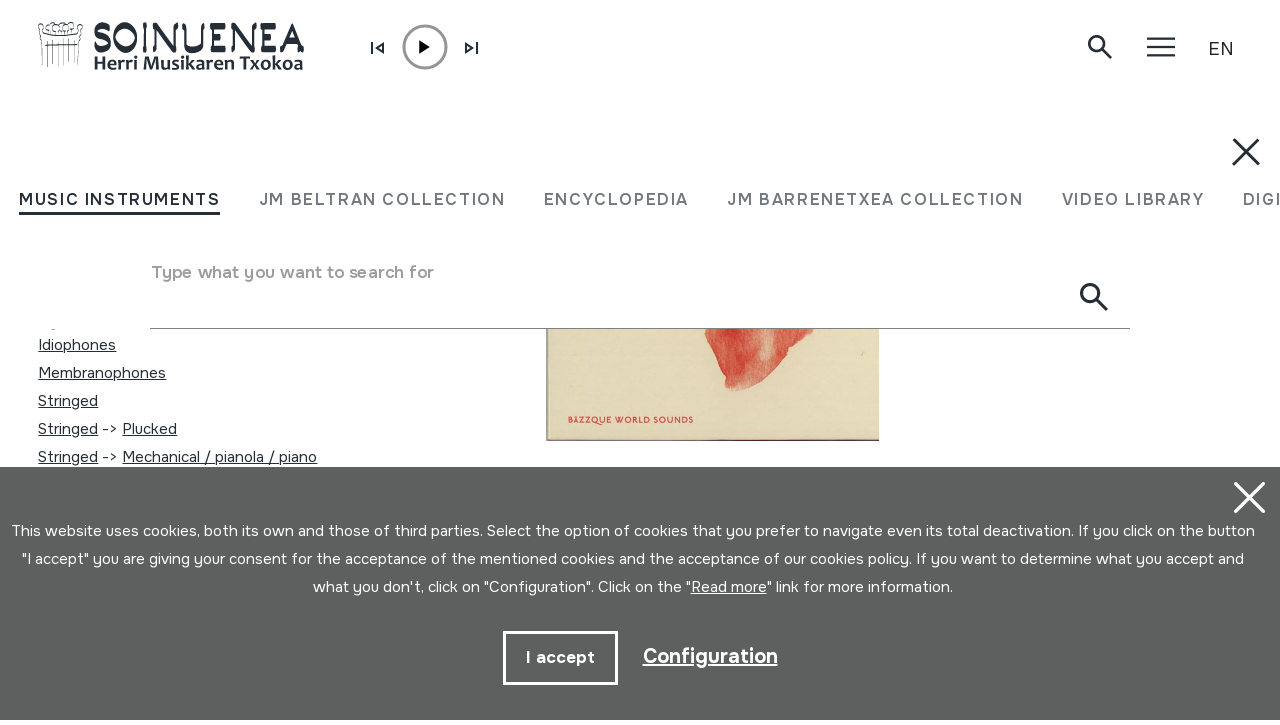

--- FILE ---
content_type: image/svg+xml
request_url: https://www.soinuenea.eus/img/logo-etorkizuna.svg
body_size: 83213
content:
<svg width="177" height="40" viewBox="0 0 177 40" fill="none" xmlns="http://www.w3.org/2000/svg">
<g id="Capa_1" clip-path="url(#clip0_40_447)">
<path id="Vector" d="M159.772 30.1314C160.022 30.1314 160.248 30.1931 160.46 30.3088C160.671 30.4246 160.838 30.602 160.966 30.8412C161.095 31.0804 161.163 31.3736 161.163 31.7286C161.163 32.0835 161.095 32.369 160.966 32.6082C160.838 32.8474 160.664 33.0249 160.46 33.1406C160.248 33.2564 160.022 33.3104 159.772 33.3104C159.523 33.3104 159.296 33.2564 159.085 33.1406C158.873 33.0249 158.707 32.8474 158.578 32.6082C158.45 32.369 158.382 32.0758 158.382 31.7286C158.382 31.3814 158.45 31.0804 158.578 30.8412C158.707 30.602 158.873 30.4246 159.085 30.3088C159.296 30.1931 159.523 30.1314 159.772 30.1314ZM159.772 29.5064C159.372 29.5064 159.017 29.5989 158.699 29.7764C158.382 29.9539 158.133 30.2162 157.951 30.548C157.77 30.8875 157.679 31.281 157.679 31.7286C157.679 32.1761 157.77 32.5696 157.951 32.9091C158.133 33.2409 158.382 33.4956 158.699 33.6807C159.017 33.8582 159.372 33.9508 159.772 33.9508C160.173 33.9508 160.528 33.8582 160.845 33.6807C161.163 33.5033 161.412 33.2486 161.586 32.9091C161.767 32.5773 161.858 32.1838 161.858 31.7286C161.858 31.2733 161.767 30.8798 161.586 30.548C161.404 30.2162 161.155 29.9539 160.845 29.7764C160.528 29.5989 160.173 29.5064 159.772 29.5064ZM155.926 30.4323V29.5604H155.239V33.8891H155.926V31.6128C155.926 31.1344 156.047 30.7949 156.297 30.5866C156.546 30.3783 156.863 30.278 157.256 30.278H157.468V29.4986C157.105 29.4986 156.788 29.5835 156.531 29.7455C156.266 29.9076 156.07 30.1468 155.934 30.44M153.554 29.5604V31.8597C153.554 32.3459 153.44 32.7239 153.214 32.9786C152.987 33.2332 152.685 33.3567 152.307 33.3567C151.929 33.3567 151.657 33.2409 151.446 33.0094C151.234 32.778 151.128 32.4462 151.128 32.0141V29.5604H150.441V32.0835C150.441 32.6854 150.592 33.1483 150.886 33.4724C151.181 33.7965 151.574 33.9585 152.058 33.9585C152.413 33.9585 152.73 33.8659 153.002 33.6807C153.274 33.4956 153.463 33.2255 153.569 32.8705V33.8891H154.256V29.5604H153.569H153.554ZM149.39 33.2564C149.149 33.2564 148.975 33.2023 148.876 33.102C148.778 33.0017 148.725 32.8088 148.725 32.531V30.1854H149.806V29.5604H148.725V28.4801H148.03V29.5604H147.411V30.1854H148.03V32.5156C148.03 33.0094 148.136 33.3644 148.348 33.5727C148.559 33.781 148.876 33.8891 149.3 33.8891H149.813V33.2564H149.39ZM146.141 29.5604V31.8597C146.141 32.3459 146.028 32.7239 145.801 32.9786C145.575 33.2332 145.272 33.3567 144.894 33.3567C144.517 33.3567 144.245 33.2409 144.033 33.0094C143.822 32.778 143.716 32.4462 143.716 32.0141V29.5604H143.028V32.0835C143.028 32.6854 143.179 33.1483 143.474 33.4724C143.769 33.7965 144.162 33.9585 144.645 33.9585C145 33.9585 145.318 33.8659 145.59 33.6807C145.862 33.4956 146.051 33.2255 146.156 32.8705V33.8891H146.844V29.5604H146.156H146.141ZM142.492 28.5341V27.9014C141.373 27.8551 140.814 28.3489 140.814 29.3829V29.5604H140.217V30.1931H140.814V33.8891H141.502V30.1931H143.678V29.5604H141.502V29.4446C141.502 29.1128 141.57 28.8736 141.721 28.7347C141.865 28.5959 142.121 28.5341 142.492 28.5341ZM136.386 29.5064C135.941 29.5064 135.593 29.6144 135.329 29.8381C135.072 30.0619 134.943 30.3551 134.943 30.7178C134.943 30.9878 135.011 31.2116 135.14 31.3659C135.268 31.528 135.427 31.6437 135.608 31.7131C135.789 31.7903 136.039 31.8597 136.349 31.9369C136.598 31.9909 136.794 32.0526 136.93 32.0989C137.066 32.1452 137.195 32.2301 137.286 32.3304C137.384 32.4307 137.429 32.5619 137.429 32.7317C137.429 32.94 137.361 33.102 137.225 33.2255C137.089 33.3489 136.908 33.4107 136.666 33.4107C136.349 33.4107 136.092 33.3258 135.895 33.1638C135.699 33.0017 135.593 32.7857 135.563 32.5233H134.898C134.951 32.9631 135.14 33.3104 135.449 33.5573C135.759 33.8042 136.167 33.9276 136.666 33.9276C137.089 33.9276 137.429 33.8196 137.686 33.5959C137.943 33.3721 138.071 33.0866 138.071 32.7394C138.071 32.4539 138.003 32.2301 137.867 32.0604C137.731 31.8906 137.573 31.7672 137.384 31.6977C137.195 31.6206 136.946 31.5434 136.636 31.4739C136.394 31.4199 136.205 31.3659 136.061 31.3119C135.925 31.2579 135.805 31.1885 135.714 31.0881C135.623 30.9878 135.57 30.8644 135.57 30.7023C135.57 30.494 135.638 30.3243 135.782 30.2008C135.918 30.0773 136.114 30.0156 136.364 30.0156C136.658 30.0156 136.893 30.1005 137.066 30.2625C137.24 30.4246 137.346 30.6406 137.376 30.8952H138.034C137.973 30.4631 137.799 30.1236 137.512 29.869C137.225 29.6144 136.847 29.4832 136.379 29.4832M134.346 28.9122V28.3258H131.392V33.8814H134.346V33.3026H132.087V31.3659H134.12V30.8181H132.087V28.9199H134.346V28.9122Z" fill="white"/>
<path id="Vector_2" d="M134.739 13.0168V11.9443H131.467V17.5152H134.807V16.435H132.767V15.2004H134.58V14.1819H132.767V13.0168H134.739ZM137.49 13.0168H138.948V11.9443H134.815V13.0168H136.19V17.5152H137.497V13.0168H137.49ZM143.126 14.7143C143.126 15.2004 142.998 15.5939 142.749 15.8794C142.499 16.1726 142.159 16.3115 141.744 16.3115C141.328 16.3115 140.98 16.1649 140.731 15.8794C140.482 15.5939 140.353 15.2004 140.353 14.7143C140.353 14.2282 140.482 13.827 140.731 13.5415C140.98 13.256 141.32 13.1094 141.744 13.1094C142.167 13.1094 142.507 13.256 142.756 13.5415C143.005 13.827 143.134 14.2205 143.134 14.7066M144.086 16.1881C144.328 15.7483 144.449 15.2622 144.449 14.7143C144.449 14.1665 144.328 13.6804 144.094 13.2483C143.852 12.8162 143.534 12.4767 143.119 12.2297C142.703 11.9828 142.25 11.8594 141.744 11.8594C141.237 11.8594 140.784 11.9828 140.376 12.2297C139.968 12.4767 139.635 12.8162 139.401 13.2483C139.159 13.6804 139.039 14.1742 139.039 14.7143C139.039 15.2544 139.159 15.756 139.401 16.1881C139.643 16.6202 139.968 16.9674 140.376 17.2066C140.784 17.4535 141.245 17.577 141.744 17.577C142.242 17.577 142.703 17.4535 143.111 17.2066C143.519 16.9597 143.852 16.6202 144.086 16.1881ZM147.872 13.7884C147.872 14.0199 147.811 14.1973 147.69 14.3131C147.569 14.4288 147.38 14.4905 147.124 14.4905H146.323V13.0785H147.124C147.373 13.0785 147.562 13.1402 147.69 13.2714C147.811 13.3949 147.879 13.5723 147.879 13.7884M149.209 17.5152L147.932 15.3239C148.34 15.2159 148.657 15.023 148.869 14.7375C149.081 14.452 149.194 14.1125 149.194 13.7035C149.194 13.364 149.118 13.0554 148.975 12.793C148.831 12.5307 148.612 12.3223 148.317 12.168C148.023 12.0137 147.668 11.9365 147.244 11.9365H145.03V17.5075H146.33V15.401H146.625L147.788 17.5075H149.224L149.209 17.5152ZM154.528 17.5152L152.367 14.668L154.528 11.9443H152.972L151.136 14.398V11.9443H149.836V17.5152H151.136V15.0152L152.957 17.5152H154.528ZM154.921 17.5152H156.221V11.9443H154.921V17.5152ZM156.863 17.5152H160.671V16.4273H158.306L160.656 12.9705V11.9443H156.893V13.0245H159.19L156.863 16.489V17.5152ZM165.447 16.489C165.643 16.1264 165.742 15.6865 165.742 15.1618V11.9443H164.442V15.1618C164.442 15.5322 164.359 15.81 164.2 16.0029C164.041 16.1958 163.807 16.2961 163.505 16.2961C163.203 16.2961 162.968 16.1958 162.81 16.0029C162.651 15.81 162.568 15.5245 162.568 15.1618V11.9443H161.276V15.1618C161.276 15.6865 161.367 16.1341 161.556 16.4967C161.744 16.8594 162.001 17.1294 162.326 17.3069C162.651 17.4844 163.036 17.577 163.467 17.577C163.898 17.577 164.283 17.4844 164.623 17.3069C164.963 17.1294 165.235 16.8517 165.432 16.4967M169.92 17.5152H171.22V11.9443H169.92V15.3933L167.751 11.9443H166.452V17.5152H167.751V14.097L169.92 17.5152ZM174.952 15.4782H173.607L174.28 13.4334L174.945 15.4782H174.952ZM177 17.5152L175.035 11.9828H173.539L171.575 17.5152H172.942L173.275 16.4967H175.285L175.617 17.5152H177Z" fill="white"/>
<path id="Vector_3" d="M135.495 23.2329C135.495 23.719 135.366 24.1125 135.117 24.398C134.86 24.6912 134.528 24.8301 134.104 24.8301C133.681 24.8301 133.341 24.6835 133.092 24.398C132.843 24.1125 132.714 23.719 132.714 23.2329C132.714 22.7468 132.835 22.3455 133.092 22.06C133.341 21.7745 133.681 21.6279 134.104 21.6279C134.528 21.6279 134.868 21.7745 135.117 22.06C135.366 22.3455 135.495 22.739 135.495 23.2252M136.454 24.7066C136.696 24.2668 136.817 23.7807 136.817 23.2329C136.817 22.685 136.696 22.1989 136.462 21.7668C136.22 21.3347 135.903 20.9952 135.487 20.7483C135.072 20.5014 134.618 20.3779 134.112 20.3779C133.606 20.3779 133.152 20.5014 132.744 20.7483C132.329 20.9952 132.004 21.3347 131.77 21.7668C131.528 22.1989 131.407 22.6927 131.407 23.2329C131.407 23.773 131.528 24.2745 131.77 24.7066C132.011 25.1387 132.336 25.486 132.744 25.7252C133.16 25.9721 133.613 26.0955 134.112 26.0955C134.611 26.0955 135.072 25.9721 135.48 25.7252C135.888 25.4782 136.22 25.1387 136.454 24.7066ZM140.24 22.3069C140.24 22.5384 140.18 22.7159 140.059 22.8316C139.938 22.9474 139.749 23.0091 139.492 23.0091H138.691V21.5971H139.492C139.741 21.5971 139.93 21.6588 140.059 21.7823C140.18 21.9057 140.248 22.0832 140.248 22.2992M141.577 26.0415L140.3 23.8502C140.708 23.7421 141.026 23.5492 141.237 23.2637C141.449 22.9782 141.562 22.6387 141.562 22.2298C141.562 21.8903 141.487 21.5816 141.343 21.3193C141.2 21.0569 140.98 20.8409 140.686 20.6943C140.391 20.54 140.036 20.4628 139.605 20.4628H137.391V26.0338H138.691V23.9273H138.986L140.149 26.0338H141.585L141.577 26.0415ZM145.046 23.9968H143.701L144.373 21.952L145.038 23.9968H145.046ZM145.718 26.0415H147.101L145.136 20.5091H143.64L141.676 26.0415H143.043L143.376 25.023H145.386L145.718 26.0415ZM147.448 26.0415H148.748V20.4705H147.448V26.0415ZM154.249 26.0415V20.4705H152.949V23.9196L150.781 20.4705H149.481V26.0415H150.781V22.6233L152.949 26.0415H154.249Z" fill="white"/>
<path id="Vector_4" d="M66.5535 15.9644C66.017 17.7236 64.6947 18.4798 63.5084 18.719V21.9289C64.5587 22.1989 64.7854 22.9011 66.3948 23.0014C68.0647 22.9011 68.3367 22.1449 69.523 21.9057V18.6958C68.3594 18.4258 67.09 17.6542 66.5535 15.9798" fill="white"/>
<path id="Vector_5" d="M58.6801 15.9492C58.1587 17.7239 56.8062 18.4878 55.635 18.7193V21.9137C56.7457 22.1684 57.0404 22.8937 58.6725 22.994C60.2744 22.8937 60.5842 22.1992 61.6496 21.9292V18.6807C60.4935 18.4106 59.209 17.639 58.6801 15.9492Z" fill="white"/>
<path id="Vector_6" d="M74.0718 22.9785V24.8921C72.2508 24.7223 72.1903 23.7347 70.3164 23.7347C68.4425 23.7347 68.3821 24.784 66.3948 24.9075C64.4076 24.784 64.5285 23.7347 62.5942 23.7347C60.6598 23.7347 60.6598 24.784 58.6726 24.9075C56.6778 24.784 56.6778 23.7347 54.751 23.7347C52.8242 23.7347 52.8167 24.7609 50.837 24.8998L50.8521 22.9862C52.4086 22.8705 52.7562 22.2069 53.7763 21.9368V18.6807C52.1064 18.2949 50.1872 16.906 50.5876 13.318C50.5876 10.1158 52.8167 4.81492 54.751 5.06183C56.3 4.86121 58.0983 8.46461 58.6726 11.5356C59.2317 8.47232 60.9923 4.86121 62.5942 5.06183C64.128 4.86121 65.9415 8.37202 66.546 11.4121C67.1504 8.37202 68.9639 4.86121 70.4978 5.06183C72.3717 4.81492 74.6007 10.1158 74.6007 13.318C75.0087 17.0371 73.0215 18.3952 71.3818 18.7115V21.9523C72.3188 22.23 72.6815 22.8396 74.0793 22.9708M73.4975 28.6575C72.2054 28.3334 71.9636 27.6081 70.3089 27.6081C68.3821 27.6081 68.3821 28.5958 66.3873 28.781C64.4 28.5958 64.5209 27.6081 62.5866 27.6081C60.6523 27.6081 60.6523 28.5958 58.665 28.781C56.6702 28.5958 56.6702 27.6081 54.7434 27.6081C53.0433 27.6081 52.8393 28.372 51.4037 28.6807C51.1997 28.0942 51.0485 27.4847 50.9503 26.852C52.8015 26.6745 52.8695 25.6945 54.7359 25.6945C56.6022 25.6945 56.6702 26.7439 58.6575 26.8674C60.6447 26.7439 60.6447 25.6945 62.579 25.6945C64.5134 25.6945 64.3925 26.7439 66.3797 26.8674C68.3745 26.7439 68.3745 25.6945 70.3013 25.6945C72.1299 25.6945 72.2281 26.6359 73.9282 26.8365C73.8375 27.4538 73.6864 28.0634 73.49 28.6498M71.8805 31.8211C71.4952 31.6359 71.0418 31.497 70.3089 31.497C68.3821 31.497 68.3821 32.4847 66.3873 32.6699C64.4 32.4847 64.5209 31.497 62.5866 31.497C60.6523 31.497 60.6523 32.4847 58.665 32.6699C56.6702 32.4847 56.6702 31.497 54.7434 31.497C53.9501 31.497 53.4816 31.6668 53.066 31.8751C52.7335 31.4121 52.4313 30.926 52.1593 30.4245C52.9904 30.0695 53.3909 29.5834 54.7434 29.5834C56.6778 29.5834 56.6778 30.5711 58.665 30.7563C60.6523 30.5711 60.6523 29.5834 62.5866 29.5834C64.5209 29.5834 64.4 30.5711 66.3873 30.7563C68.3821 30.5711 68.3821 29.5834 70.3089 29.5834C71.6009 29.5834 72.0316 30.0232 72.7646 30.3705C72.5001 30.872 72.2054 31.3504 71.873 31.8134M77.6987 0.594238H47.4745L47.4443 25.9337C47.2479 33.8195 55.0306 40.1776 62.5715 40.0001C70.1124 40.193 77.8422 33.8658 77.676 25.98L77.7062 0.601954L77.6987 0.594238Z" fill="white"/>
<path id="Vector_7" d="M12.3012 7.87832C12.2407 7.87832 12.1954 7.89375 12.15 7.89375C12.1047 7.90146 12.0518 7.9169 11.9838 7.94004C11.9082 7.96319 11.8629 8.00177 11.8327 8.0635C11.81 8.11751 11.7949 8.17924 11.7949 8.24097V8.70393C11.7949 8.79652 11.7949 8.87369 11.7949 8.9277C11.7949 8.98171 11.7949 9.05887 11.8025 9.13603C11.6211 9.24406 11.3491 9.35208 10.994 9.45239C10.6388 9.5527 10.3064 9.59899 10.0117 9.59899C9.73211 9.59899 9.46765 9.5527 9.2183 9.46782C8.96895 9.38295 8.75738 9.25177 8.56848 9.0743C8.37958 8.89683 8.23602 8.6885 8.13023 8.42615C8.02445 8.17153 7.97156 7.8706 7.97156 7.53881C7.97156 7.23017 8.02445 6.94467 8.12268 6.68233C8.22091 6.41998 8.37203 6.1885 8.56093 6.00332C8.74983 5.81813 8.97651 5.67153 9.24097 5.5635C9.50543 5.46319 9.80767 5.40918 10.1326 5.40918C10.3517 5.40918 10.5557 5.44004 10.7446 5.49406C10.9335 5.54807 11.0846 5.6098 11.2131 5.67153L11.3793 5.5172H11.6211L11.6438 6.96782H11.402C11.266 6.53572 11.0998 6.21165 10.9033 5.9956C10.7068 5.78727 10.465 5.67924 10.1704 5.67924C9.82278 5.67924 9.55077 5.83356 9.35431 6.14992C9.16541 6.45856 9.06718 6.89066 9.06718 7.44622C9.06718 8.03264 9.15785 8.48788 9.34675 8.81967C9.53566 9.15146 9.80012 9.3135 10.1401 9.3135C10.2988 9.3135 10.4424 9.29035 10.5708 9.23634C10.6993 9.19004 10.79 9.12832 10.8655 9.06659V8.26412C10.8655 8.19467 10.8504 8.14066 10.8277 8.09436C10.8051 8.04807 10.7597 8.00949 10.6842 7.97862C10.6313 7.95548 10.5633 7.93233 10.4802 7.9169C10.397 7.90146 10.329 7.88603 10.2761 7.87832V7.66227H12.2936V7.87832H12.3012Z" fill="white"/>
<path id="Vector_8" d="M13.8048 5.67127C13.8048 5.81016 13.7519 5.93362 13.6462 6.03393C13.5404 6.13424 13.4119 6.18053 13.2684 6.18053C13.1248 6.18053 12.9963 6.12652 12.883 6.03393C12.7772 5.93362 12.7243 5.81016 12.7243 5.67127C12.7243 5.53238 12.7772 5.40893 12.883 5.30862C12.9888 5.20831 13.1172 5.1543 13.2684 5.1543C13.4195 5.1543 13.5404 5.20831 13.6462 5.30862C13.7519 5.40893 13.8048 5.53238 13.8048 5.67127ZM14.2053 9.49072H12.475V9.2901C12.5203 9.2901 12.5656 9.28238 12.611 9.27467C12.6563 9.27467 12.6941 9.25923 12.7319 9.2438C12.7923 9.22065 12.8301 9.18979 12.8528 9.15121C12.8754 9.11263 12.8906 9.0509 12.8906 8.98917V7.36109C12.8906 7.29164 12.8754 7.23763 12.8452 7.19133C12.815 7.14504 12.7772 7.10646 12.7319 7.07559C12.7017 7.05245 12.6488 7.0293 12.5808 7.01387C12.5128 6.99072 12.4523 6.983 12.3994 6.97528V6.77467L13.7368 6.70522L13.7746 6.75152V8.97374C13.7746 9.04319 13.7897 9.0972 13.8124 9.14349C13.8426 9.18979 13.8804 9.22065 13.9333 9.2438C13.9711 9.25923 14.0088 9.27467 14.0542 9.2901C14.0995 9.30553 14.1449 9.31325 14.1902 9.32096V9.52158L14.2053 9.49072Z" fill="white"/>
<path id="Vector_9" d="M16.8046 8.14037C16.8046 8.00148 16.797 7.87031 16.7743 7.73914C16.7517 7.60796 16.7214 7.49994 16.6686 7.39963C16.6157 7.29932 16.5552 7.21445 16.4721 7.16043C16.389 7.0987 16.2908 7.06784 16.1774 7.06784C16.0641 7.06784 15.9658 7.09099 15.8903 7.12957C15.8223 7.16815 15.7543 7.22216 15.7014 7.29161V8.8734C15.7014 8.8734 15.7316 8.95827 15.7618 9.02C15.7921 9.07401 15.8223 9.12803 15.8525 9.15889C15.8978 9.2129 15.9507 9.24377 16.0112 9.27463C16.0716 9.29778 16.1321 9.31321 16.2001 9.31321C16.3814 9.31321 16.525 9.2129 16.6308 9.01229C16.7366 8.81167 16.797 8.52617 16.797 8.14037M17.7868 8.12494C17.7868 8.51846 17.6584 8.85796 17.4015 9.13574C17.1446 9.42124 16.8197 9.56012 16.4268 9.56012C16.253 9.56012 16.1094 9.54469 16.0036 9.50611C15.8903 9.46753 15.7996 9.42124 15.7316 9.37494H15.7089V10.162C15.7089 10.2314 15.7241 10.2854 15.7543 10.3317C15.7845 10.378 15.8223 10.4166 15.8752 10.4398C15.9281 10.4629 15.9961 10.4783 16.0867 10.4938C16.1774 10.5092 16.253 10.5246 16.3134 10.5246V10.733H14.3337V10.5246C14.3791 10.5246 14.4395 10.5169 14.5075 10.5015C14.5755 10.4938 14.6284 10.4783 14.6662 10.4706C14.7267 10.4475 14.7644 10.4166 14.7871 10.3626C14.8098 10.3163 14.8173 10.2546 14.8173 10.1928V7.33019C14.8173 7.26846 14.7947 7.21445 14.772 7.16815C14.7493 7.12185 14.7115 7.08327 14.6662 7.04469C14.6284 7.02154 14.5831 6.9984 14.5226 6.98296C14.4622 6.96753 14.4017 6.95982 14.3413 6.9521V6.75148L15.6787 6.68204L15.7165 6.72062V7.02926H15.7392C15.8601 6.91352 15.9961 6.81321 16.1396 6.74377C16.2908 6.67432 16.4343 6.63574 16.5779 6.63574C16.9557 6.63574 17.2504 6.77463 17.4695 7.04469C17.6886 7.31475 17.7944 7.67741 17.7944 8.12494" fill="white"/>
<path id="Vector_10" d="M21.7085 9.42904L20.4013 9.5062L20.3635 9.46762V9.10497H20.3484C20.2879 9.1667 20.2275 9.22071 20.167 9.27472C20.1066 9.32873 20.0386 9.38275 19.9555 9.42133C19.8648 9.47534 19.7741 9.5062 19.691 9.53707C19.6079 9.56021 19.487 9.57565 19.3283 9.57565C19.0563 9.57565 18.8447 9.49077 18.6936 9.32102C18.5425 9.15126 18.4745 8.91207 18.4745 8.60342V7.34571C18.4745 7.26855 18.4594 7.21454 18.4367 7.16824C18.4065 7.12194 18.3763 7.08336 18.3309 7.04478C18.2931 7.01392 18.2478 6.99849 18.1874 6.98306C18.1269 6.96762 18.074 6.95991 18.0287 6.95991V6.75929L19.351 6.68213L19.3812 6.72071V8.58028C19.3812 8.77318 19.419 8.91207 19.487 9.00466C19.5626 9.09725 19.6608 9.14355 19.7817 9.14355C19.9026 9.14355 20.031 9.11268 20.1293 9.04324C20.235 8.9738 20.3106 8.89664 20.3559 8.81947V7.31484C20.3559 7.25312 20.3408 7.19139 20.3182 7.14509C20.2955 7.0988 20.2577 7.0525 20.2124 7.02164C20.1822 6.99849 20.1293 6.98305 20.0688 6.97534C20.0084 6.96762 19.9479 6.95991 19.8799 6.95991V6.75929L21.2098 6.68213L21.2476 6.72071V8.8812C21.2476 8.94293 21.2627 9.00466 21.2853 9.05096C21.308 9.09725 21.3458 9.13583 21.3987 9.1667C21.4289 9.18985 21.4742 9.20528 21.5347 9.21299C21.5876 9.22071 21.648 9.22843 21.7009 9.22843V9.43676L21.7085 9.42904Z" fill="white"/>
<path id="Vector_11" d="M24.5948 9.49076H21.8973V9.29786L23.469 6.97533C23.2499 6.97533 23.0534 6.97533 22.8796 6.98305C22.7058 6.98305 22.5698 7.01391 22.4716 7.05249C22.4338 7.06793 22.3885 7.13737 22.3356 7.25311C22.2751 7.37657 22.2298 7.50002 22.1996 7.6312H22.0107V6.7207H24.5571V6.89046L22.9779 9.23614C23.0232 9.23614 23.0836 9.23614 23.1668 9.23614C23.2499 9.23614 23.333 9.23614 23.4085 9.23614C23.4992 9.23614 23.5974 9.23614 23.6957 9.22842C23.8015 9.22842 23.877 9.2207 23.9375 9.21299C24.013 9.20527 24.0735 9.17441 24.1188 9.13583C24.1641 9.09725 24.2019 9.04323 24.2246 8.98151C24.2473 8.92749 24.2775 8.84262 24.3153 8.73459C24.353 8.62657 24.3833 8.52626 24.4059 8.44138H24.5948V9.48305V9.49076Z" fill="white"/>
<path id="Vector_12" d="M28.3955 9.49072H27.1034C26.9448 9.20522 26.8012 8.96603 26.6652 8.76541C26.5367 8.56479 26.4083 8.38732 26.2949 8.21757L26.1363 8.35646V8.96603C26.1363 9.03547 26.1438 9.08948 26.1665 9.12806C26.1891 9.16664 26.2194 9.20522 26.2798 9.22065C26.31 9.23609 26.3478 9.25152 26.3932 9.25924C26.4385 9.26695 26.4838 9.27467 26.5216 9.28238V9.483H24.8215V9.28238C24.8668 9.28238 24.9122 9.27467 24.9575 9.26695C25.0029 9.26695 25.0482 9.25152 25.0784 9.23609C25.1389 9.21294 25.1766 9.18208 25.1993 9.14349C25.222 9.10491 25.2295 9.04319 25.2295 8.97374V5.85646C25.2295 5.79473 25.2144 5.733 25.1918 5.66356C25.1691 5.59411 25.1237 5.54782 25.0784 5.51695C25.0406 5.4938 24.9953 5.47837 24.9197 5.46294C24.8517 5.44751 24.7913 5.43979 24.7308 5.43207V5.23146L26.0985 5.1543L26.1363 5.20059V8.0864C26.2723 7.96294 26.4234 7.82405 26.5896 7.66201C26.7559 7.49998 26.8919 7.3688 26.9976 7.26078C27.0581 7.19905 27.0883 7.15275 27.0959 7.11417C27.0959 7.08331 27.1034 7.06016 27.1034 7.05245C27.1034 7.02158 27.0732 6.99072 27.0203 6.96757C26.9599 6.94442 26.8767 6.92899 26.7634 6.90584V6.70522H28.1537V6.89812C27.9724 6.95214 27.8364 6.99843 27.7381 7.04473C27.6399 7.09103 27.5417 7.15275 27.4283 7.22991C27.3528 7.28393 27.2772 7.33022 27.2092 7.39195C27.1412 7.44596 27.0581 7.51541 26.9674 7.60029C27.1488 7.86263 27.3074 8.10954 27.4586 8.33331C27.6097 8.55708 27.7684 8.79627 27.9346 9.0509C27.995 9.13578 28.063 9.19751 28.1462 9.22837C28.2293 9.25924 28.3124 9.27467 28.3955 9.28238V9.483V9.49072Z" fill="white"/>
<path id="Vector_13" d="M30.5189 8.98142C30.5566 8.88111 30.5869 8.74994 30.6095 8.60333C30.6322 8.45673 30.6398 8.27926 30.6398 8.08636C30.6398 7.95519 30.6322 7.80858 30.6095 7.63883C30.5944 7.46907 30.5642 7.3379 30.5264 7.23759C30.4811 7.12185 30.4206 7.02926 30.3451 6.95982C30.2695 6.89037 30.1713 6.85951 30.0504 6.85951C29.9219 6.85951 29.8162 6.89809 29.7406 6.96753C29.665 7.03698 29.6046 7.13728 29.5592 7.25303C29.5215 7.36105 29.4988 7.48451 29.4837 7.6234C29.4686 7.76229 29.461 7.91661 29.461 8.07093C29.461 8.27154 29.461 8.4413 29.4837 8.57247C29.4988 8.70364 29.529 8.84253 29.5744 8.9737C29.6197 9.08945 29.6801 9.18204 29.7557 9.25148C29.8313 9.32093 29.9371 9.35179 30.0504 9.35179C30.1637 9.35179 30.2544 9.32093 30.33 9.2592C30.4055 9.19747 30.4735 9.10488 30.5189 8.98142ZM31.2216 7.04469C31.3576 7.17587 31.4634 7.33019 31.5314 7.50766C31.5994 7.68512 31.6372 7.87803 31.6372 8.08636C31.6372 8.29469 31.5994 8.48759 31.5314 8.67278C31.4634 8.85796 31.3576 9.01229 31.2216 9.14346C31.078 9.28235 30.9042 9.39037 30.7078 9.46753C30.5038 9.54469 30.2771 9.57556 30.0202 9.57556C29.801 9.57556 29.5895 9.54469 29.4081 9.47525C29.2192 9.41352 29.053 9.31321 28.9094 9.18204C28.7734 9.05858 28.6601 8.90426 28.5845 8.71908C28.5014 8.53389 28.4636 8.33327 28.4636 8.10179C28.4636 7.87031 28.5014 7.67741 28.5694 7.50766C28.6374 7.33019 28.7432 7.17587 28.8868 7.04469C29.0228 6.91352 29.189 6.81321 29.3855 6.74377C29.5819 6.67432 29.801 6.63574 30.0504 6.63574C30.2997 6.63574 30.534 6.67432 30.7229 6.74377C30.9193 6.81321 31.0856 6.91352 31.2216 7.04469Z" fill="white"/>
<path id="Vector_14" d="M33.7604 7.97062C33.6546 8.0092 33.5564 8.04778 33.4581 8.09407C33.3599 8.14037 33.2768 8.18667 33.2088 8.24068C33.1408 8.29469 33.0879 8.35642 33.0501 8.4413C33.0123 8.52617 32.9897 8.61877 32.9897 8.72679C32.9897 8.8734 33.0199 8.98142 33.0879 9.04315C33.1559 9.10488 33.2314 9.14346 33.3297 9.14346C33.4279 9.14346 33.511 9.12031 33.579 9.08173C33.647 9.04315 33.6999 8.98914 33.7528 8.92741V7.97833L33.7604 7.97062ZM35.1205 9.42895C35.0373 9.46753 34.9467 9.4984 34.8333 9.52926C34.72 9.56012 34.6066 9.57556 34.4857 9.57556C34.2591 9.57556 34.0928 9.54469 33.9871 9.47525C33.8813 9.4058 33.8133 9.31321 33.7679 9.18204H33.7528C33.6924 9.24377 33.6319 9.29778 33.5715 9.34407C33.511 9.39037 33.4506 9.42895 33.3901 9.45982C33.307 9.4984 33.2239 9.52926 33.1408 9.55241C33.0652 9.57556 32.9519 9.58327 32.8083 9.58327C32.5967 9.58327 32.4154 9.52154 32.2643 9.39037C32.1132 9.2592 32.0376 9.08945 32.0376 8.88111C32.0376 8.75766 32.0527 8.65735 32.0905 8.57247C32.1207 8.48759 32.1736 8.41043 32.2265 8.3487C32.2794 8.28698 32.3474 8.24068 32.4154 8.2021C32.491 8.16352 32.5665 8.12494 32.6496 8.09407C32.8159 8.03235 33.0123 7.97062 33.239 7.90117C33.4657 7.83173 33.6395 7.77772 33.7453 7.7237V7.45364C33.7453 7.40735 33.7453 7.34562 33.7377 7.26846C33.7377 7.1913 33.715 7.12957 33.6924 7.07556C33.6697 7.01383 33.6244 6.96753 33.5715 6.92124C33.5186 6.88266 33.443 6.85951 33.3523 6.85951C33.2692 6.85951 33.2012 6.87494 33.1483 6.89809C33.0954 6.92124 33.0501 6.94438 33.0199 6.96753C33.0199 7.00611 33.0425 7.06012 33.0652 7.13729C33.0879 7.21445 33.103 7.29161 33.103 7.36105C33.103 7.39191 33.0954 7.43049 33.0803 7.47679C33.0652 7.52309 33.0425 7.56167 33.0123 7.59253C32.967 7.63111 32.9217 7.66198 32.8688 7.67741C32.8159 7.70056 32.7403 7.70827 32.627 7.70827C32.4758 7.70827 32.355 7.66969 32.2794 7.59253C32.2038 7.51537 32.1585 7.41506 32.1585 7.29932C32.1585 7.19901 32.1963 7.09871 32.2794 7.02154C32.3625 6.93667 32.4607 6.86722 32.5741 6.81321C32.6874 6.7592 32.8234 6.7129 32.9745 6.68204C33.1257 6.65117 33.2617 6.63574 33.3901 6.63574C33.5639 6.63574 33.7301 6.64346 33.8737 6.66661C34.0248 6.68975 34.1533 6.73605 34.2742 6.79778C34.3875 6.85951 34.4782 6.95982 34.5462 7.08327C34.6142 7.20673 34.6444 7.36877 34.6444 7.56938C34.6444 7.77772 34.6444 8.03235 34.6293 8.31784C34.6218 8.61105 34.6142 8.79624 34.6142 8.88883C34.6142 8.97371 34.6293 9.03543 34.652 9.08945C34.6747 9.13574 34.7124 9.17432 34.7653 9.19747C34.7955 9.2129 34.8484 9.22062 34.9089 9.22062C34.9769 9.22062 35.0373 9.22062 35.0902 9.22062V9.42895H35.1205Z" fill="white"/>
<path id="Vector_15" d="M38.838 9.49072H37.5459C37.3873 9.20522 37.2437 8.96603 37.1077 8.76541C36.9792 8.56479 36.8508 8.38732 36.7374 8.21757L36.5788 8.35646V8.96603C36.5788 9.03547 36.5863 9.08948 36.609 9.12806C36.6241 9.16664 36.6619 9.20522 36.7223 9.22065C36.7525 9.23609 36.7903 9.25152 36.8357 9.25924C36.881 9.26695 36.9263 9.27467 36.9641 9.28238V9.483H35.264V9.28238C35.3093 9.28238 35.3547 9.27467 35.4 9.26695C35.4454 9.26695 35.4831 9.25152 35.5209 9.23609C35.5814 9.21294 35.6191 9.18208 35.6418 9.14349C35.6645 9.10491 35.672 9.04319 35.672 8.97374V5.85646C35.672 5.79473 35.6569 5.733 35.6343 5.66356C35.604 5.59411 35.5663 5.54782 35.5209 5.51695C35.4831 5.4938 35.4302 5.47837 35.3622 5.46294C35.2942 5.44751 35.2338 5.43979 35.1733 5.43207V5.23146L36.5334 5.1543L36.5712 5.20059V8.0864C36.7072 7.96294 36.8583 7.82405 37.0246 7.66201C37.1908 7.49998 37.3268 7.3688 37.4326 7.26078C37.493 7.19905 37.5233 7.15275 37.5308 7.11417C37.5308 7.08331 37.5384 7.06016 37.5384 7.05245C37.5384 7.02158 37.5082 6.99072 37.4553 6.96757C37.3948 6.94442 37.3117 6.92899 37.1984 6.90584V6.70522H38.5887V6.89812C38.4073 6.95214 38.2713 6.99843 38.1731 7.04473C38.0749 7.09103 37.9691 7.15275 37.8633 7.22991C37.7877 7.28393 37.7122 7.33022 37.6442 7.39195C37.5762 7.44596 37.493 7.51541 37.4024 7.60029C37.5837 7.86263 37.7424 8.10954 37.8935 8.33331C38.0446 8.55708 38.2033 8.79627 38.3695 9.0509C38.43 9.13578 38.498 9.19751 38.5811 9.22837C38.6642 9.25924 38.7473 9.27467 38.8305 9.28238V9.483L38.838 9.49072Z" fill="white"/>
<path id="Vector_16" d="M40.9688 8.98142C41.0066 8.88111 41.0368 8.74994 41.0595 8.60333C41.0821 8.45673 41.0897 8.27926 41.0897 8.08636C41.0897 7.95519 41.0821 7.80858 41.0595 7.63883C41.0444 7.46907 41.0141 7.3379 40.9764 7.23759C40.931 7.12185 40.8706 7.02926 40.795 6.95982C40.7195 6.89037 40.6212 6.85951 40.5003 6.85951C40.3719 6.85951 40.2661 6.89809 40.1905 6.96753C40.115 7.03698 40.0545 7.13728 40.0092 7.25303C39.9714 7.36105 39.9412 7.48451 39.9336 7.6234C39.9185 7.76229 39.911 7.91661 39.911 8.07093C39.911 8.27154 39.911 8.4413 39.9336 8.57247C39.9487 8.70364 39.979 8.84253 40.0243 8.9737C40.0696 9.08945 40.1301 9.18204 40.2056 9.25148C40.2812 9.32093 40.387 9.35179 40.5003 9.35179C40.6137 9.35179 40.7043 9.32093 40.7799 9.2592C40.8555 9.19747 40.9235 9.10488 40.9688 8.98142ZM41.664 7.04469C41.8 7.17587 41.9057 7.33019 41.9738 7.50766C42.0418 7.68512 42.0795 7.87803 42.0795 8.08636C42.0795 8.29469 42.0418 8.48759 41.9738 8.67278C41.9057 8.85796 41.8 9.01229 41.664 9.14346C41.5204 9.28235 41.3466 9.39037 41.1501 9.46753C40.9461 9.54469 40.7195 9.57556 40.4625 9.57556C40.2434 9.57556 40.0319 9.54469 39.8505 9.47525C39.6616 9.41352 39.4954 9.31321 39.3518 9.18204C39.2158 9.05858 39.1025 8.90426 39.0269 8.71908C38.9438 8.53389 38.906 8.33327 38.906 8.10179C38.906 7.87031 38.9438 7.67741 39.0118 7.50766C39.0798 7.33019 39.1856 7.17587 39.3291 7.04469C39.4652 6.91352 39.6314 6.81321 39.8278 6.74377C40.0243 6.67432 40.2434 6.63574 40.4928 6.63574C40.7421 6.63574 40.9688 6.67432 41.1653 6.74377C41.3617 6.81321 41.5279 6.91352 41.664 7.04469Z" fill="white"/>
<path id="Vector_17" d="M3.89139 13.4722H3.67982C3.62693 13.3179 3.53625 13.1559 3.40024 12.9784C3.26424 12.8009 3.13578 12.7084 3.01489 12.6929C2.96199 12.6929 2.88643 12.6775 2.79576 12.6698C2.70509 12.6698 2.62197 12.6621 2.54641 12.6621H1.94193V14.213H2.32729C2.43307 14.213 2.5313 14.1976 2.61442 14.1744C2.69753 14.1513 2.76554 14.105 2.82599 14.0355C2.87132 13.9892 2.91666 13.9121 2.96199 13.804C3.00733 13.696 3.03 13.6034 3.03755 13.5185H3.24157V15.1852H3.03755C3.03 15.1003 2.99977 15 2.95444 14.8766C2.90155 14.7531 2.86377 14.6759 2.82599 14.6374C2.77309 14.5756 2.70509 14.5371 2.62197 14.5062C2.53886 14.4753 2.44063 14.4599 2.32729 14.4599H1.94193V15.7716C1.94193 15.8411 1.95704 15.8951 1.97971 15.9414C2.00238 15.9877 2.05527 16.0263 2.12328 16.0571C2.16106 16.0725 2.2215 16.088 2.28951 16.1034C2.35751 16.1188 2.42552 16.1266 2.50108 16.1343V16.3503H0.4005V16.1343C0.453393 16.1343 0.521397 16.1188 0.612069 16.1111C0.695186 16.1034 0.76319 16.088 0.793414 16.0725C0.861418 16.0494 0.906754 16.0108 0.929422 15.9645C0.952091 15.9182 0.967203 15.8565 0.967203 15.7871V12.9861C0.967203 12.9244 0.952091 12.8704 0.929422 12.8164C0.906754 12.7701 0.861418 12.7315 0.785858 12.7006C0.732966 12.6775 0.664961 12.6621 0.581845 12.6389C0.498729 12.6235 0.430724 12.608 0.392944 12.6003V12.3843H3.88383V13.4414L3.89139 13.4722Z" fill="white"/>
<path id="Vector_18" d="M6.22614 15.872C6.26392 15.7717 6.29414 15.6406 6.31681 15.494C6.33192 15.3474 6.34703 15.1699 6.34703 14.977C6.34703 14.8458 6.33948 14.6992 6.31681 14.5295C6.3017 14.3597 6.27147 14.2285 6.23369 14.1359C6.18836 14.0202 6.12791 13.9276 6.05235 13.8582C5.97679 13.7887 5.87856 13.7578 5.75766 13.7578C5.62921 13.7578 5.52343 13.7964 5.44787 13.8659C5.37231 13.9353 5.31186 14.0356 5.26652 14.1514C5.22874 14.2594 5.20607 14.3828 5.18341 14.5217C5.16829 14.6683 5.16074 14.8149 5.16074 14.9693C5.16074 15.1699 5.16074 15.3396 5.18341 15.4708C5.19852 15.602 5.22874 15.7409 5.27408 15.872C5.31941 15.9878 5.37986 16.0804 5.45542 16.1498C5.53098 16.2193 5.63677 16.2501 5.75011 16.2501C5.86345 16.2501 5.95412 16.2193 6.02968 16.1575C6.10524 16.0958 6.17325 16.0032 6.21858 15.8798M6.92885 13.9353C7.06486 14.0665 7.17064 14.2208 7.23865 14.3983C7.30665 14.5757 7.34443 14.7687 7.34443 14.977C7.34443 15.1853 7.30665 15.3782 7.23865 15.5634C7.17064 15.7486 7.06486 15.9029 6.92885 16.0341C6.78528 16.173 6.6115 16.281 6.41504 16.3582C6.21103 16.4353 5.98435 16.4662 5.72744 16.4662C5.50832 16.4662 5.29675 16.4353 5.1154 16.3659C4.9265 16.3041 4.76027 16.2038 4.6167 16.0727C4.4807 15.9492 4.36736 15.7949 4.29179 15.6097C4.20868 15.4245 4.1709 15.2239 4.1709 14.9924C4.1709 14.7609 4.20868 14.568 4.27668 14.3983C4.34469 14.2208 4.45047 14.0665 4.59404 13.9353C4.73004 13.8041 4.89628 13.7038 5.09273 13.6344C5.28919 13.5649 5.50832 13.5264 5.75766 13.5264C6.00701 13.5264 6.24125 13.5649 6.43015 13.6344C6.62661 13.7038 6.79284 13.8041 6.92885 13.9353Z" fill="white"/>
<path id="Vector_19" d="M10.4274 14.1204C10.4274 14.2593 10.382 14.3905 10.2989 14.4908C10.2158 14.5988 10.1025 14.6528 9.9589 14.6528C9.82289 14.6528 9.70955 14.6219 9.61888 14.5525C9.5282 14.4831 9.48287 14.3827 9.48287 14.2516C9.48287 14.1898 9.48287 14.1358 9.49798 14.0973C9.50554 14.0587 9.51309 14.0278 9.52065 13.9969C9.43753 13.9969 9.34686 14.0278 9.25619 14.0818C9.16551 14.1358 9.0824 14.213 9.00684 14.3056V15.8411C9.00684 15.9028 9.01439 15.9568 9.03706 16.0031C9.05973 16.0417 9.08995 16.0803 9.13529 16.1034C9.17307 16.1266 9.24108 16.142 9.33175 16.1574C9.42242 16.1729 9.49042 16.1806 9.5282 16.1806V16.3812H7.69964V16.1806C7.74498 16.1806 7.79032 16.1729 7.83565 16.1652C7.88099 16.1652 7.91877 16.1497 7.95655 16.142C8.017 16.1189 8.05478 16.088 8.07745 16.0494C8.10011 16.0108 8.10767 15.9491 8.10767 15.8797V14.2516C8.10767 14.1821 8.09256 14.1204 8.06233 14.0741C8.03211 14.0201 7.99433 13.9815 7.94899 13.9506C7.91877 13.9275 7.87343 13.9121 7.8281 13.8966C7.77521 13.8812 7.72231 13.8735 7.66187 13.8658V13.6652L8.96906 13.5957L9.00684 13.6343V14.0355H9.02195C9.1504 13.8889 9.27886 13.7732 9.42242 13.6883C9.56598 13.6034 9.70955 13.5571 9.86823 13.5571C10.0345 13.5571 10.1705 13.6111 10.2763 13.7192C10.382 13.8272 10.4349 13.9661 10.4349 14.1358" fill="white"/>
<path id="Vector_20" d="M14.1827 16.3196L12.8755 16.3967L12.8377 16.3582V15.9878H12.8226C12.7622 16.0495 12.7017 16.1035 12.6413 16.1575C12.5808 16.2115 12.5128 16.2656 12.4297 16.3041C12.339 16.3582 12.2484 16.389 12.1653 16.4199C12.0821 16.443 11.9612 16.4585 11.8026 16.4585C11.5305 16.4585 11.319 16.3736 11.1679 16.2038C11.0167 16.0341 10.9487 15.7949 10.9487 15.4862V14.2285C10.9487 14.1591 10.9336 14.0973 10.911 14.0511C10.8807 14.0048 10.8505 13.9662 10.8052 13.9276C10.7674 13.8967 10.7221 13.8813 10.6616 13.8659C10.6012 13.8504 10.5483 13.8427 10.5029 13.8427V13.6421L11.8252 13.5649L11.8555 13.6035V15.4631C11.8555 15.656 11.8932 15.7949 11.9612 15.8875C12.0368 15.9801 12.135 16.0264 12.2559 16.0264C12.3768 16.0264 12.5053 15.9955 12.6035 15.9261C12.7093 15.8566 12.7849 15.7872 12.8302 15.7023V14.1977C12.8302 14.1359 12.8151 14.0742 12.7924 14.0279C12.7697 13.9739 12.732 13.9353 12.6866 13.9044C12.6564 13.8813 12.6035 13.8659 12.5431 13.8582C12.4826 13.8504 12.4222 13.8427 12.3542 13.8427V13.6421L13.684 13.5649L13.7218 13.6035V15.764C13.7218 15.8257 13.7369 15.8875 13.7596 15.9338C13.7822 15.9801 13.82 16.0186 13.8729 16.0495C13.9107 16.0727 13.956 16.0881 14.0089 16.0958C14.0618 16.1035 14.1223 16.1112 14.1752 16.1112V16.3196H14.1827Z" fill="white"/>
<path id="Vector_21" d="M18.0363 14.7761L17.4772 13.3409L16.9256 14.7761H18.0439H18.0363ZM20.0764 16.381H17.9607V16.1649C18.059 16.1649 18.1723 16.1418 18.3083 16.1109C18.4443 16.0801 18.5048 16.0492 18.5048 16.0029C18.5048 15.9875 18.5048 15.972 18.5048 15.9489C18.5048 15.9335 18.4972 15.9026 18.4821 15.8717L18.1496 15.0461H16.8122C16.782 15.1233 16.7442 15.2082 16.7064 15.3162C16.6687 15.4165 16.6384 15.5091 16.6082 15.594C16.5704 15.6943 16.5553 15.7714 16.5478 15.8177C16.5478 15.864 16.5402 15.8949 16.5402 15.918C16.5402 15.9798 16.5855 16.0261 16.6762 16.0724C16.7669 16.1109 16.9105 16.1418 17.1145 16.1649V16.381H15.5201V16.1649C15.5806 16.1649 15.6486 16.1495 15.7242 16.1341C15.7997 16.1187 15.8602 16.0955 15.9055 16.0724C15.9811 16.0261 16.0415 15.972 16.0944 15.9103C16.1473 15.8486 16.1926 15.7714 16.2229 15.6788C16.4344 15.1541 16.646 14.6295 16.8576 14.1048C17.0691 13.5801 17.3034 13.0014 17.5603 12.3687H18.1043C18.4594 13.2637 18.7466 13.9813 18.943 14.4983C19.1395 15.0153 19.3208 15.4551 19.4568 15.7946C19.4795 15.8486 19.5097 15.9026 19.5475 15.9489C19.5853 15.9952 19.6382 16.0338 19.7062 16.0801C19.7591 16.1109 19.8195 16.1341 19.88 16.1495C19.948 16.1649 20.0084 16.1727 20.0613 16.1804V16.3964L20.0764 16.381Z" fill="white"/>
<path id="Vector_22" d="M21.7614 16.3813H20.0386V16.173C20.084 16.173 20.1293 16.1653 20.1746 16.1576C20.22 16.1576 20.2578 16.1421 20.2955 16.1267C20.356 16.1036 20.3938 16.0727 20.4164 16.0341C20.4391 15.9955 20.4467 15.9338 20.4467 15.8644V12.7702C20.4467 12.7008 20.4315 12.6313 20.4013 12.5696C20.3711 12.5079 20.3333 12.4616 20.288 12.4307C20.2502 12.4076 20.1973 12.3844 20.1217 12.3613C20.0462 12.3381 19.9857 12.3227 19.9253 12.3227V12.1221L21.308 12.0449L21.3458 12.0912V15.8258C21.3458 15.8952 21.3609 15.9492 21.3836 15.9955C21.4063 16.0418 21.4441 16.0727 21.4969 16.0958C21.5347 16.1113 21.5725 16.1267 21.6103 16.1421C21.6481 16.1576 21.701 16.1653 21.7539 16.173V16.3813H21.7614Z" fill="white"/>
<path id="Vector_23" d="M24.1566 15.8256V14.2438C24.1415 14.1975 24.1264 14.1512 24.1037 14.1049C24.081 14.0509 24.0508 14.0046 24.013 13.9583C23.9752 13.9197 23.9299 13.8811 23.8695 13.858C23.809 13.8271 23.741 13.8117 23.6655 13.8117C23.4841 13.8117 23.333 13.9197 23.2196 14.1281C23.1063 14.3364 23.0459 14.6373 23.0459 15.0154C23.0459 15.1697 23.0534 15.3009 23.0761 15.4244C23.0988 15.5401 23.1365 15.6558 23.1894 15.7484C23.2423 15.8487 23.3103 15.9259 23.3934 15.9799C23.4766 16.0339 23.5748 16.0648 23.6957 16.0648C23.809 16.0648 23.8997 16.0416 23.9677 16.0031C24.0433 15.9568 24.1037 15.9027 24.1717 15.8256M25.5545 16.3194L24.2019 16.3966L24.1566 16.358V16.1034H24.1415C24.0508 16.196 23.9299 16.2808 23.7788 16.358C23.6277 16.4352 23.469 16.466 23.3179 16.466C22.9476 16.466 22.6454 16.3271 22.4036 16.0494C22.1618 15.7716 22.0485 15.4089 22.0485 14.9614C22.0485 14.5679 22.1845 14.2284 22.4489 13.9506C22.7134 13.6651 23.0383 13.5262 23.4161 13.5262C23.5672 13.5262 23.7032 13.5416 23.8392 13.5802C23.9752 13.6188 24.0735 13.6574 24.1566 13.7037V12.7932C24.1566 12.7237 24.1415 12.662 24.1188 12.6003C24.0886 12.5385 24.0508 12.4923 24.0055 12.4614C23.9526 12.4228 23.877 12.3919 23.7939 12.3765C23.7108 12.3611 23.6277 12.3456 23.537 12.3379V12.1373L25.018 12.0679L25.0558 12.1142V15.7793C25.0558 15.8487 25.0709 15.9105 25.086 15.9568C25.1087 16.0031 25.1464 16.0416 25.1993 16.0725C25.2371 16.0956 25.29 16.1111 25.3656 16.1188C25.4411 16.1265 25.5016 16.1342 25.5469 16.1342V16.3426L25.5545 16.3194Z" fill="white"/>
<path id="Vector_24" d="M29.3023 16.3196L27.9952 16.3967L27.9574 16.3582V15.9878H27.9423C27.8818 16.0495 27.8214 16.1035 27.7609 16.1575C27.7005 16.2115 27.6325 16.2656 27.5493 16.3041C27.4587 16.3582 27.368 16.389 27.2849 16.4199C27.2018 16.443 27.0809 16.4585 26.9222 16.4585C26.6502 16.4585 26.4386 16.3736 26.2875 16.2038C26.1364 16.0341 26.0684 15.7949 26.0684 15.4862V14.2285C26.0684 14.1591 26.0533 14.0973 26.0306 14.0511C26.0004 14.0048 25.9701 13.9662 25.9248 13.9276C25.887 13.8967 25.8417 13.8813 25.7812 13.8659C25.7208 13.8504 25.6679 13.8427 25.6226 13.8427V13.6421L26.9449 13.5649L26.9751 13.6035V15.4631C26.9751 15.656 27.0129 15.7949 27.0809 15.8875C27.1564 15.9801 27.2547 16.0264 27.3756 16.0264C27.4965 16.0264 27.6249 15.9955 27.7231 15.9261C27.8289 15.8566 27.9045 15.7872 27.9498 15.7023V14.1977C27.9498 14.1359 27.9347 14.0742 27.912 14.0279C27.8894 13.9739 27.8516 13.9353 27.8063 13.9044C27.776 13.8813 27.7231 13.8659 27.6627 13.8582C27.6022 13.8504 27.5418 13.8427 27.4738 13.8427V13.6421L28.8036 13.5649L28.849 13.6035V15.764C28.849 15.8257 28.8641 15.8875 28.8868 15.9338C28.9094 15.9801 28.9472 16.0186 29.0001 16.0495C29.0303 16.0727 29.0757 16.0881 29.1361 16.0958C29.189 16.1035 29.2495 16.1112 29.3023 16.1112V16.3196Z" fill="white"/>
<path id="Vector_25" d="M33.1408 16.3812H31.4936V16.1729C31.4936 16.1729 31.5691 16.1652 31.622 16.1574C31.6749 16.1574 31.7051 16.142 31.7354 16.1266C31.7731 16.1034 31.8034 16.0726 31.8185 16.034C31.8336 15.9954 31.8411 15.9414 31.8411 15.8642V14.5525C31.8411 14.3596 31.8034 14.2207 31.7354 14.1204C31.6673 14.0278 31.5691 13.9738 31.4331 13.9738C31.3576 13.9738 31.2895 13.9892 31.2291 14.0047C31.1687 14.0278 31.1006 14.0587 31.0402 14.105C30.9873 14.1436 30.942 14.1821 30.9117 14.2207C30.8815 14.2593 30.8513 14.2979 30.8286 14.321V15.8257C30.8286 15.8874 30.8362 15.9414 30.8589 15.9877C30.874 16.034 30.9042 16.0649 30.9495 16.088C30.9797 16.1034 31.0175 16.1189 31.0629 16.1343C31.1082 16.1497 31.146 16.1574 31.1913 16.1652V16.3735H29.529V16.1652C29.5743 16.1652 29.6197 16.1574 29.665 16.1497C29.7103 16.1497 29.7481 16.1343 29.7859 16.1266C29.8463 16.1034 29.8841 16.0726 29.9068 16.034C29.9295 15.9877 29.937 15.9337 29.937 15.8642V14.2361C29.937 14.1744 29.9219 14.1204 29.8917 14.0664C29.8615 14.0124 29.8237 13.9661 29.7783 13.9275C29.7481 13.9044 29.7028 13.8889 29.6574 13.8735C29.6046 13.8581 29.5517 13.8503 29.4912 13.8426V13.642L30.7984 13.5726L30.8362 13.6111V14.0124H30.8513C30.9042 13.9661 30.9646 13.9121 31.0402 13.8426C31.1158 13.7809 31.1838 13.7269 31.2442 13.6806C31.3122 13.6343 31.4029 13.5957 31.5087 13.5649C31.622 13.534 31.7354 13.5186 31.8562 13.5186C32.1509 13.5186 32.3776 13.6034 32.5287 13.7732C32.6799 13.9429 32.7554 14.1744 32.7554 14.4599V15.8257C32.7554 15.8951 32.763 15.9491 32.7856 15.9877C32.8083 16.0263 32.8461 16.0649 32.899 16.088C32.9292 16.1034 32.967 16.1111 33.0048 16.1266C33.0425 16.142 33.0954 16.1497 33.1483 16.1574V16.3658L33.1408 16.3812Z" fill="white"/>
<path id="Vector_26" d="M35.536 15.8256V14.2438C35.5209 14.1975 35.5058 14.1512 35.4831 14.1049C35.4604 14.0509 35.4302 14.0046 35.3924 13.9583C35.3546 13.9197 35.3093 13.8811 35.2489 13.858C35.1884 13.8271 35.1204 13.8117 35.0448 13.8117C34.8635 13.8117 34.7124 13.9197 34.599 14.1281C34.4857 14.3364 34.4253 14.6373 34.4253 15.0154C34.4253 15.1697 34.4328 15.3009 34.4555 15.4244C34.4781 15.5401 34.5159 15.6558 34.5688 15.7484C34.6217 15.8487 34.6897 15.9259 34.7728 15.9799C34.8559 16.0339 34.9542 16.0648 35.0751 16.0648C35.196 16.0648 35.2791 16.0416 35.3471 16.0031C35.4226 15.9568 35.4907 15.9027 35.5511 15.8256M36.9339 16.3194L35.5813 16.3966L35.5435 16.358V16.1034H35.5209C35.4302 16.196 35.3093 16.2808 35.1582 16.358C35.0071 16.4352 34.8559 16.466 34.6973 16.466C34.327 16.466 34.0248 16.3271 33.783 16.0494C33.5412 15.7716 33.4279 15.4089 33.4279 14.9614C33.4279 14.5679 33.5639 14.2284 33.8283 13.9506C34.0928 13.6651 34.4177 13.5262 34.7955 13.5262C34.9466 13.5262 35.0826 13.5416 35.2186 13.5802C35.3471 13.6188 35.4529 13.6574 35.536 13.7037V12.7932C35.536 12.7237 35.5209 12.662 35.4982 12.6003C35.468 12.5385 35.4378 12.4923 35.3924 12.4614C35.332 12.4228 35.264 12.3919 35.1809 12.3765C35.0977 12.3611 35.0071 12.3456 34.924 12.3379V12.1373L36.4049 12.0679L36.4427 12.1142V15.7793C36.4427 15.8487 36.4578 15.9105 36.4805 15.9568C36.5032 16.0031 36.5409 16.0416 36.5863 16.0725C36.6241 16.0956 36.6769 16.1111 36.7525 16.1188C36.8281 16.1265 36.8885 16.1342 36.9339 16.1342V16.3426V16.3194Z" fill="white"/>
<path id="Vector_27" d="M38.4451 12.5692C38.4451 12.7081 38.3922 12.8316 38.2864 12.9319C38.1806 13.0322 38.0522 13.0785 37.9086 13.0785C37.765 13.0785 37.6366 13.0245 37.5308 12.9319C37.425 12.8316 37.3721 12.7081 37.3721 12.5692C37.3721 12.4303 37.425 12.3069 37.5308 12.2066C37.6366 12.1063 37.765 12.0522 37.9086 12.0522C38.0522 12.0522 38.1806 12.1063 38.2864 12.2066C38.3922 12.3069 38.4451 12.4303 38.4451 12.5692ZM38.8456 16.3809H37.1152V16.1726C37.1606 16.1726 37.2059 16.1649 37.2512 16.1572C37.2966 16.1572 37.3344 16.1418 37.3721 16.1263C37.4326 16.1032 37.4704 16.0723 37.493 16.0337C37.5157 15.9951 37.5308 15.9334 37.5308 15.864V14.2359C37.5308 14.1664 37.5157 14.1124 37.4855 14.0661C37.4553 14.0198 37.4175 13.9735 37.3721 13.9504C37.3419 13.9272 37.289 13.9041 37.221 13.8887C37.153 13.8655 37.0926 13.8578 37.0397 13.8501V13.6495L38.3771 13.58L38.4149 13.6186V15.8408C38.4149 15.9026 38.43 15.9643 38.4526 16.0106C38.4829 16.0569 38.5207 16.0877 38.5735 16.1109C38.6113 16.1263 38.6491 16.1418 38.6944 16.1572C38.7398 16.1726 38.7851 16.1803 38.8305 16.188V16.3964L38.8456 16.3809Z" fill="white"/>
<path id="Vector_28" d="M40.8706 14.8611C40.7648 14.8997 40.6666 14.9383 40.5683 14.9846C40.4701 15.0309 40.387 15.0772 40.319 15.1312C40.251 15.1852 40.1981 15.247 40.1603 15.3318C40.1225 15.4167 40.0999 15.5093 40.0999 15.6173C40.0999 15.7639 40.1301 15.8719 40.1981 15.9337C40.2661 15.9954 40.3417 16.034 40.4399 16.034C40.5381 16.034 40.6212 16.0108 40.6892 15.9723C40.7572 15.9337 40.8101 15.8797 40.863 15.8179L40.8781 14.8689L40.8706 14.8611ZM42.2231 16.3195C42.14 16.3581 42.0493 16.3889 41.936 16.4198C41.8226 16.4507 41.7093 16.4661 41.5884 16.4661C41.3617 16.4661 41.2031 16.4352 41.0973 16.3658C40.9915 16.2963 40.9235 16.2037 40.8781 16.0726H40.863C40.8026 16.1343 40.7421 16.1883 40.6817 16.2346C40.6212 16.2809 40.5608 16.3195 40.4928 16.3503C40.4097 16.3889 40.3266 16.4198 40.2434 16.4429C40.1603 16.4661 40.0545 16.4738 39.911 16.4738C39.6994 16.4738 39.5181 16.4121 39.3669 16.2809C39.2158 16.1497 39.1403 15.98 39.1403 15.7716C39.1403 15.6482 39.1554 15.5479 39.1932 15.463C39.2234 15.3781 39.2687 15.301 39.3292 15.2392C39.3821 15.1775 39.4501 15.1312 39.5181 15.0926C39.5936 15.054 39.6692 15.0155 39.7523 14.9846C39.9185 14.9229 40.115 14.8611 40.3417 14.7917C40.5759 14.7223 40.7421 14.6682 40.8479 14.6142V14.3442C40.8479 14.2979 40.8479 14.2361 40.8328 14.159C40.8328 14.0818 40.8101 14.0201 40.7875 13.9661C40.7648 13.9044 40.7195 13.8581 40.6666 13.8118C40.6137 13.7732 40.5381 13.75 40.4475 13.75C40.3643 13.75 40.3039 13.7578 40.2434 13.7809C40.1905 13.804 40.1452 13.8272 40.115 13.8503C40.115 13.8889 40.1377 13.9429 40.1603 14.0201C40.183 14.0973 40.1981 14.1744 40.1981 14.2439C40.1981 14.2747 40.1905 14.3133 40.1754 14.3596C40.1603 14.4059 40.1377 14.4445 40.1074 14.4753C40.0621 14.5139 40.0168 14.5448 39.9639 14.5602C39.911 14.5834 39.8279 14.5911 39.7221 14.5911C39.571 14.5911 39.4501 14.5525 39.3745 14.4753C39.2989 14.3982 39.2536 14.2979 39.2536 14.1821C39.2536 14.0741 39.2914 13.9815 39.3745 13.9044C39.4576 13.8195 39.5558 13.75 39.6692 13.696C39.7825 13.642 39.9185 13.5957 40.0697 13.5649C40.2208 13.534 40.3568 13.5186 40.4852 13.5186C40.659 13.5186 40.8253 13.5263 40.9688 13.5494C41.1199 13.5726 41.2484 13.6189 41.3693 13.6806C41.4826 13.7423 41.5733 13.8426 41.6413 13.9661C41.7093 14.0895 41.7395 14.2516 41.7395 14.4522C41.7395 14.6605 41.7395 14.9152 41.7244 15.2007C41.7169 15.4939 41.7093 15.679 41.7093 15.7716C41.7093 15.8565 41.7244 15.9182 41.7471 15.9723C41.7698 16.0186 41.8075 16.0571 41.8604 16.0803C41.8907 16.0957 41.9435 16.1034 42.004 16.1034C42.072 16.1034 42.1324 16.1034 42.1853 16.1034V16.3118L42.2231 16.3195Z" fill="white"/>
<path id="Vector_29" d="M3.09797 23.0326C3.09797 22.7626 3.06019 22.5157 2.99219 22.2996C2.92418 22.0836 2.8184 21.8907 2.68239 21.7286C2.55394 21.5743 2.39526 21.4509 2.21392 21.366C2.02502 21.2734 1.821 21.2348 1.59432 21.2348C1.51876 21.2348 1.43565 21.2348 1.33742 21.2348C1.23919 21.2348 1.17118 21.2348 1.12585 21.2348V24.3212C1.12585 24.491 1.17874 24.6144 1.27697 24.6762C1.3752 24.7456 1.52632 24.7765 1.73033 24.7765C1.96457 24.7765 2.16858 24.7302 2.34993 24.6453C2.52371 24.5604 2.66728 24.4447 2.78062 24.2904C2.89396 24.136 2.97708 23.9509 3.02997 23.7425C3.08286 23.5342 3.10553 23.295 3.10553 23.0172M3.77801 23.0326C3.77801 23.3721 3.71757 23.6731 3.58911 23.92C3.46066 24.1746 3.30198 24.3752 3.09797 24.5373C2.89396 24.6993 2.66728 24.8151 2.41037 24.8999C2.16102 24.9771 1.89656 25.0157 1.62455 25.0157H0V24.8151C0.0528922 24.8151 0.120896 24.8151 0.211569 24.7996C0.294685 24.7919 0.355133 24.7765 0.385357 24.761C0.43825 24.7379 0.483586 24.6993 0.506254 24.653C0.528922 24.6067 0.544034 24.545 0.544034 24.4755V21.5743C0.544034 21.5126 0.536478 21.4509 0.51381 21.4046C0.491142 21.3505 0.453362 21.312 0.385357 21.2811C0.324909 21.2502 0.264461 21.2348 0.196457 21.2194C0.128452 21.2039 0.0755603 21.1962 0.0226681 21.1962V20.9956H1.73789C1.97212 20.9956 2.20636 21.0342 2.43304 21.1036C2.65972 21.1808 2.86374 21.2811 3.02997 21.4046C3.2642 21.5743 3.44555 21.7904 3.574 22.0604C3.70245 22.3305 3.77046 22.6546 3.77046 23.0172" fill="white"/>
<path id="Vector_30" d="M5.16832 21.0878C5.16832 21.1959 5.13054 21.2885 5.06253 21.3733C4.99453 21.4505 4.91141 21.4968 4.80563 21.4968C4.71496 21.4968 4.63184 21.4582 4.55628 21.3811C4.48828 21.3039 4.45049 21.219 4.45049 21.1187C4.45049 21.0184 4.48828 20.9258 4.55628 20.8487C4.62428 20.7715 4.7074 20.7329 4.80563 20.7329C4.91141 20.7329 4.99453 20.7715 5.06253 20.8409C5.13054 20.9104 5.16076 20.9953 5.16076 21.0956M5.5159 25.0153H4.19359V24.8301C4.23893 24.8301 4.27671 24.8224 4.32204 24.8147C4.36738 24.8147 4.40516 24.807 4.44294 24.7916C4.49583 24.7761 4.53361 24.7453 4.55628 24.7067C4.57895 24.6681 4.59406 24.6064 4.59406 24.5446V22.824C4.59406 22.7622 4.57895 22.7082 4.55628 22.6619C4.52606 22.6156 4.49583 22.5693 4.44294 22.5385C4.40516 22.5153 4.35982 22.4999 4.29182 22.4767C4.22381 22.4613 4.16337 22.4536 4.11047 22.4459V22.2607L5.07765 22.199L5.11543 22.2375V24.5138C5.11543 24.5755 5.13054 24.6372 5.15321 24.6758C5.17587 24.7221 5.21365 24.753 5.26655 24.7684C5.30433 24.7838 5.34966 24.7993 5.38744 24.807C5.42522 24.8147 5.47056 24.8224 5.5159 24.8301V25.0153Z" fill="white"/>
<path id="Vector_31" d="M7.89602 24.5601C7.97158 24.4444 8.02447 24.3055 8.06226 24.1512C8.10004 23.9969 8.11515 23.8271 8.11515 23.6342C8.11515 23.4953 8.10004 23.3564 8.06981 23.2098C8.03959 23.0632 7.99425 22.9398 7.9338 22.8317C7.87335 22.7237 7.79024 22.6311 7.68445 22.5617C7.57867 22.4922 7.45777 22.4614 7.31421 22.4614C7.17064 22.4614 7.06486 22.4922 6.96663 22.554C6.8684 22.6157 6.78529 22.6851 6.71728 22.7777V24.429C6.73239 24.483 6.76262 24.5293 6.8004 24.591C6.83818 24.645 6.88351 24.6913 6.92885 24.7299C6.9893 24.7762 7.04975 24.8148 7.11775 24.8456C7.18576 24.8765 7.26887 24.8919 7.35954 24.8919C7.46533 24.8919 7.56356 24.8611 7.66179 24.8071C7.76001 24.753 7.83557 24.6759 7.90358 24.5679M8.34938 22.554C8.45517 22.6851 8.54584 22.8395 8.60629 23.0169C8.66674 23.1944 8.69696 23.3873 8.69696 23.6188C8.69696 23.8503 8.65918 24.0432 8.59118 24.2206C8.51562 24.4058 8.42494 24.5601 8.30405 24.6836C8.18315 24.8148 8.03959 24.9151 7.88847 24.9845C7.73735 25.054 7.57867 25.0926 7.40488 25.0926C7.23109 25.0926 7.10264 25.0771 6.99686 25.0385C6.89107 25 6.80795 24.9537 6.73995 24.9074H6.71728V25.7484C6.71728 25.8179 6.73239 25.8719 6.75506 25.9182C6.77773 25.9645 6.82307 25.9953 6.87596 26.0185C6.92129 26.0339 6.98174 26.0493 7.06486 26.0648C7.14798 26.0802 7.21598 26.0879 7.26887 26.0956V26.2808H5.74255V26.0956C5.803 26.0956 5.85589 26.0879 5.90879 26.0802C5.96168 26.0802 6.00702 26.0648 6.05235 26.0493C6.10524 26.0339 6.14302 25.9953 6.16569 25.949C6.18836 25.9027 6.19592 25.8487 6.19592 25.7793V22.8086C6.19592 22.7546 6.1808 22.7006 6.15814 22.6466C6.12791 22.5926 6.09013 22.554 6.05235 22.5154C6.02213 22.4922 5.97679 22.4768 5.91634 22.4614C5.85589 22.4459 5.803 22.4382 5.74255 22.4382V22.253L6.67195 22.1913L6.70973 22.2222V22.5385H6.73239C6.83062 22.4305 6.95152 22.3379 7.08753 22.2608C7.23109 22.1836 7.37466 22.145 7.51066 22.145C7.68445 22.145 7.83557 22.1836 7.97914 22.253C8.1227 22.3302 8.2436 22.4228 8.34183 22.5463" fill="white"/>
<path id="Vector_32" d="M12.0292 24.9615L11.1376 25.0232L11.0998 24.9846V24.6297H11.0847C11.0394 24.676 10.994 24.73 10.9336 24.784C10.8807 24.838 10.8127 24.8843 10.7447 24.9306C10.6616 24.9846 10.5785 25.0232 10.5029 25.0463C10.4273 25.0772 10.314 25.0849 10.1704 25.0849C9.92865 25.0849 9.7473 25.0078 9.61885 24.8457C9.4904 24.6837 9.42995 24.4522 9.42995 24.1436V22.8087C9.42995 22.7392 9.41484 22.6852 9.39217 22.6389C9.3695 22.5926 9.33172 22.5541 9.27883 22.5155C9.24105 22.4923 9.20327 22.4769 9.15038 22.4692C9.09748 22.4615 9.04459 22.4538 8.9917 22.446V22.2609L9.90598 22.1914L9.95132 22.23V24.1667C9.95132 24.3673 9.99665 24.5217 10.0873 24.622C10.178 24.7223 10.2838 24.7763 10.4047 24.7763C10.5105 24.7763 10.5936 24.7608 10.6767 24.73C10.7598 24.6991 10.8203 24.6605 10.8732 24.6142C10.926 24.5757 10.9638 24.5294 11.0016 24.4908C11.0394 24.4445 11.0696 24.4059 11.0847 24.3673V22.7855C11.0847 22.7238 11.0696 22.6698 11.0469 22.6235C11.0243 22.5772 10.9865 22.5309 10.9412 22.5C10.9109 22.4769 10.858 22.4615 10.79 22.4615C10.722 22.4615 10.654 22.4538 10.5709 22.446V22.2609L11.5683 22.1914L11.6061 22.23V24.4445C11.6061 24.5062 11.6212 24.5602 11.6439 24.6065C11.6665 24.6528 11.7043 24.6914 11.7497 24.7223C11.7799 24.7454 11.8252 24.7531 11.8705 24.7609C11.9159 24.7609 11.9688 24.7686 12.0217 24.7763V24.9615H12.0292Z" fill="white"/>
<path id="Vector_33" d="M14.0467 24.892C13.9258 24.946 13.8124 24.9845 13.7067 25.0231C13.6009 25.0617 13.4649 25.0771 13.3137 25.0771C13.0871 25.0771 12.9208 25.0154 12.8302 24.8997C12.7395 24.7839 12.6941 24.6142 12.6941 24.3981V22.5077H12.203V22.2376H12.7093V21.3657H13.2155V22.2376H14.0013V22.5077H13.2231V24.0663C13.2231 24.1821 13.2231 24.2824 13.2382 24.3595C13.2457 24.4367 13.2684 24.5062 13.2986 24.5679C13.3289 24.6219 13.3742 24.6605 13.4346 24.6913C13.4951 24.7222 13.5706 24.7299 13.6689 24.7299C13.7142 24.7299 13.7822 24.7299 13.8729 24.7145C13.9636 24.7068 14.024 24.6991 14.0618 24.6836V24.892H14.0467Z" fill="white"/>
<path id="Vector_34" d="M15.9432 23.4724C15.7845 23.5187 15.6485 23.565 15.5276 23.6113C15.4067 23.6576 15.3009 23.7116 15.1952 23.781C15.1045 23.8427 15.0289 23.9199 14.976 24.0125C14.9231 24.0974 14.8929 24.2054 14.8929 24.3289C14.8929 24.4832 14.9307 24.5989 15.0138 24.6761C15.0969 24.7532 15.1952 24.7841 15.316 24.7841C15.4445 24.7841 15.5654 24.7532 15.6636 24.6838C15.7619 24.6221 15.845 24.5449 15.913 24.4523L15.9281 23.4724H15.9432ZM16.9104 24.9616C16.8273 24.9924 16.7441 25.0233 16.6837 25.0387C16.6157 25.0542 16.5477 25.0696 16.4646 25.0696C16.321 25.0696 16.2077 25.0387 16.117 24.9693C16.0339 24.8998 15.9734 24.7995 15.9508 24.6684H15.9356C15.8147 24.8072 15.6863 24.9076 15.5503 24.977C15.4143 25.0464 15.248 25.085 15.0516 25.085C14.8476 25.085 14.6813 25.0233 14.5453 24.8921C14.4169 24.761 14.3489 24.5989 14.3489 24.3906C14.3489 24.2826 14.364 24.19 14.3942 24.1051C14.4244 24.0202 14.4698 23.9431 14.5302 23.8736C14.5756 23.8196 14.636 23.7656 14.7116 23.7193C14.7871 23.673 14.8551 23.6421 14.9231 23.6113C15.0063 23.5804 15.1725 23.5187 15.4294 23.4338C15.6863 23.3489 15.8525 23.2795 15.9432 23.2332V22.9554C15.9432 22.9554 15.9432 22.886 15.9281 22.8165C15.9205 22.7471 15.8979 22.6776 15.8601 22.6159C15.8223 22.5464 15.7694 22.4847 15.7014 22.4307C15.6334 22.3767 15.5352 22.3535 15.4143 22.3535C15.3312 22.3535 15.248 22.369 15.18 22.3998C15.1045 22.4307 15.0591 22.4616 15.0289 22.4924C15.0289 22.531 15.0365 22.585 15.0591 22.6622C15.0743 22.7393 15.0818 22.8011 15.0818 22.8628C15.0818 22.9245 15.0516 22.9863 14.9911 23.0403C14.9307 23.0943 14.8551 23.1252 14.7493 23.1252C14.6587 23.1252 14.5907 23.0943 14.5453 23.0248C14.5 22.9554 14.4773 22.886 14.4773 22.8011C14.4773 22.7162 14.5076 22.6313 14.568 22.5542C14.6285 22.477 14.704 22.4076 14.8022 22.3458C14.8854 22.2918 14.9836 22.2455 15.1045 22.2147C15.2254 22.1761 15.3387 22.1606 15.4521 22.1606C15.6032 22.1606 15.7392 22.1684 15.8601 22.1915C15.9734 22.2147 16.0792 22.261 16.1774 22.3304C16.2681 22.3998 16.3437 22.4924 16.389 22.6159C16.4343 22.7393 16.4646 22.886 16.4646 23.0789C16.4646 23.3489 16.4646 23.5881 16.457 23.7964C16.457 24.0048 16.4495 24.2363 16.4495 24.4755C16.4495 24.5526 16.4646 24.6066 16.4872 24.6529C16.5099 24.6992 16.5477 24.7301 16.6006 24.761C16.6308 24.7764 16.6761 24.7841 16.729 24.7918C16.7895 24.7918 16.8499 24.7918 16.9104 24.7918V24.9693V24.9616Z" fill="white"/>
<path id="Vector_35" d="M18.4442 25.0926C18.0513 25.0926 17.7415 24.9615 17.5148 24.6914C17.2882 24.4214 17.1824 24.0664 17.1824 23.6112C17.1824 23.4105 17.2126 23.2331 17.273 23.0633C17.3335 22.8936 17.4242 22.7393 17.5375 22.6004C17.6433 22.4692 17.7793 22.3612 17.9455 22.2763C18.1118 22.1914 18.2856 22.1528 18.482 22.1528C18.754 22.1528 18.9656 22.2146 19.1394 22.3534C19.3056 22.4846 19.3887 22.6621 19.3887 22.8859C19.3887 22.9784 19.3661 23.0633 19.3207 23.1405C19.2754 23.2099 19.2074 23.2485 19.1016 23.2485C18.9958 23.2485 18.9051 23.2176 18.8447 23.1636C18.7843 23.1096 18.754 23.0479 18.754 22.9785C18.754 22.8936 18.7691 22.8087 18.7843 22.7161C18.8069 22.6235 18.822 22.5618 18.822 22.5232C18.7918 22.4615 18.7389 22.4229 18.6709 22.4075C18.6029 22.392 18.5349 22.3766 18.4593 22.3766C18.3687 22.3766 18.2856 22.392 18.21 22.4383C18.1269 22.4769 18.0513 22.5464 17.9758 22.6544C17.9078 22.747 17.8549 22.8781 17.8095 23.0325C17.7642 23.1945 17.7491 23.3874 17.7491 23.6112C17.7491 23.9584 17.8246 24.2516 17.9758 24.4676C18.1269 24.6914 18.3233 24.7994 18.5727 24.7994C18.754 24.7994 18.9051 24.7531 19.026 24.6683C19.1469 24.5757 19.2603 24.4445 19.3661 24.267L19.5399 24.3828C19.419 24.6065 19.2603 24.784 19.0563 24.9152C18.8598 25.0464 18.6482 25.1081 18.4367 25.1081" fill="white"/>
<path id="Vector_36" d="M20.7413 21.0878C20.7413 21.1959 20.7035 21.2885 20.6355 21.3733C20.5675 21.4505 20.4768 21.4968 20.3786 21.4968C20.2879 21.4968 20.2048 21.4582 20.1293 21.3811C20.0537 21.3039 20.0235 21.219 20.0235 21.1187C20.0235 21.0184 20.0613 20.9258 20.1293 20.8487C20.1973 20.7715 20.2804 20.7329 20.3786 20.7329C20.4844 20.7329 20.5675 20.7715 20.6355 20.8409C20.7035 20.9104 20.7337 20.9953 20.7337 21.0956M21.0813 25.0153H19.759V24.8301C19.8044 24.8301 19.8421 24.8224 19.8875 24.8147C19.9328 24.8147 19.9706 24.807 20.0084 24.7916C20.0613 24.7761 20.099 24.7453 20.1217 24.7067C20.1444 24.6681 20.1595 24.6064 20.1595 24.5446V22.824C20.1595 22.7622 20.1444 22.7082 20.1217 22.6619C20.0915 22.6156 20.0613 22.5693 20.0084 22.5385C19.9706 22.5153 19.9253 22.4999 19.8572 22.4767C19.7892 22.4613 19.7288 22.4536 19.6759 22.4459V22.2607L20.6431 22.199L20.6809 22.2375V24.5138C20.6809 24.5755 20.696 24.6372 20.7186 24.6758C20.7413 24.7221 20.7791 24.753 20.8395 24.7684C20.8773 24.7838 20.9226 24.7993 20.9604 24.807C20.9982 24.8147 21.0435 24.8224 21.0889 24.8301V25.0153H21.0813Z" fill="white"/>
<path id="Vector_37" d="M23.2877 20.8873C23.2877 20.9568 23.2726 21.0185 23.2424 21.0648C23.2122 21.1111 23.1593 21.1574 23.0988 21.2114C23.0081 21.2886 22.8872 21.3812 22.7361 21.4969C22.585 21.6126 22.4263 21.7438 22.2525 21.8827L22.1468 21.7901C22.313 21.5355 22.4263 21.358 22.4943 21.2577C22.5623 21.1574 22.6303 21.0417 22.7059 20.9182C22.7663 20.8256 22.8192 20.7562 22.8721 20.7176C22.925 20.679 22.9855 20.6636 23.061 20.6636C23.1366 20.6636 23.1819 20.6867 23.2273 20.733C23.2726 20.7793 23.2877 20.8333 23.2877 20.8873ZM23.5144 23.5957C23.5144 23.4568 23.4993 23.3025 23.4766 23.1481C23.4464 22.9938 23.4086 22.8549 23.3482 22.7469C23.2877 22.6312 23.2122 22.5386 23.1139 22.4691C23.0157 22.3997 22.9024 22.3611 22.7588 22.3611C22.6152 22.3611 22.4943 22.3997 22.3961 22.4691C22.2979 22.5386 22.2148 22.6389 22.1468 22.7623C22.0863 22.8781 22.0485 23.0093 22.0259 23.1559C22.0032 23.3025 21.9881 23.4491 21.9881 23.5802C21.9881 23.7654 22.0032 23.9275 22.0334 24.0818C22.0636 24.2361 22.109 24.375 22.1694 24.4907C22.2299 24.6142 22.313 24.7068 22.4037 24.7762C22.5019 24.8457 22.6152 24.8765 22.7588 24.8765C22.993 24.8765 23.1744 24.7608 23.3104 24.537C23.4464 24.3133 23.5144 23.9969 23.5144 23.588M24.0887 23.5957C24.0887 23.7886 24.0584 23.9815 23.998 24.1744C23.9375 24.3673 23.8469 24.5216 23.7335 24.6528C23.6051 24.8071 23.4615 24.9151 23.2877 24.9923C23.1215 25.0694 22.9326 25.1003 22.721 25.1003C22.5472 25.1003 22.381 25.0694 22.2223 25C22.0636 24.9306 21.9276 24.838 21.8067 24.7068C21.6858 24.5833 21.5876 24.429 21.5196 24.2438C21.4516 24.0586 21.4138 23.858 21.4138 23.6265C21.4138 23.1867 21.5347 22.8318 21.7841 22.554C22.0334 22.2762 22.3583 22.1373 22.7588 22.1373C23.1593 22.1373 23.4615 22.2685 23.7033 22.5309C23.9451 22.7932 24.0735 23.1481 24.0735 23.5802" fill="white"/>
<path id="Vector_38" d="M27.5039 25.0155H26.1665V24.8303C26.2118 24.8303 26.2572 24.8226 26.3025 24.8149C26.3554 24.8149 26.3932 24.8072 26.431 24.7917C26.4839 24.7763 26.5216 24.7454 26.5443 24.6991C26.567 24.6605 26.5821 24.5988 26.5821 24.5371V23.1019C26.5821 22.9013 26.5367 22.7547 26.4461 22.6467C26.3554 22.5386 26.2421 22.4846 26.1136 22.4846C26.0154 22.4846 25.9247 22.5001 25.8416 22.5309C25.7585 22.5618 25.6905 22.6004 25.6225 22.6467C25.562 22.693 25.5167 22.7393 25.4789 22.7855C25.4411 22.8396 25.4185 22.8781 25.4033 22.909V24.5139C25.4033 24.5757 25.4185 24.6297 25.4411 24.676C25.4638 24.7146 25.5091 24.7454 25.5545 24.7686C25.5922 24.784 25.6376 24.7994 25.6829 24.8072C25.7283 24.8149 25.7736 24.8226 25.8189 24.8303V25.0155H24.4815V24.8303C24.5268 24.8303 24.5646 24.8226 24.61 24.8149C24.6553 24.8149 24.6931 24.8072 24.7309 24.7917C24.7837 24.7763 24.8215 24.7454 24.8442 24.7068C24.8669 24.6683 24.882 24.6065 24.882 24.5448V22.8241C24.882 22.7624 24.8669 22.7007 24.8442 22.6467C24.814 22.5926 24.7762 22.5464 24.7309 22.5155C24.6931 22.4923 24.6553 22.4769 24.6024 22.4692C24.5571 22.4615 24.5042 22.4538 24.4437 22.446V22.2609L25.3504 22.1991L25.3882 22.2377V22.6312H25.4033C25.4487 22.5849 25.5016 22.5309 25.5696 22.4692C25.6376 22.4075 25.698 22.3535 25.7585 22.3149C25.8265 22.2686 25.9096 22.23 26.0003 22.1991C26.0909 22.1683 26.2043 22.1528 26.3176 22.1528C26.5821 22.1528 26.7785 22.2377 26.8994 22.4075C27.0279 22.5772 27.0883 22.7933 27.0883 23.071V24.5217C27.0883 24.5911 27.1034 24.6374 27.1186 24.6837C27.1412 24.7223 27.179 24.7531 27.2319 24.7763C27.2772 24.7917 27.315 24.8072 27.3452 24.8149C27.3755 24.8226 27.4208 24.8303 27.4813 24.8303V25.0155H27.5039Z" fill="white"/>
<path id="Vector_39" d="M32.3322 22.0062H32.1207C32.0829 21.8596 31.9998 21.6976 31.8789 21.5278C31.758 21.3581 31.6371 21.2655 31.5237 21.25C31.4633 21.2423 31.3953 21.2346 31.3197 21.2346C31.2442 21.2346 31.1535 21.2346 31.0553 21.2346H30.3979V22.8473H30.8513C30.9873 22.8473 31.093 22.8318 31.1686 22.801C31.2442 22.7701 31.3122 22.7238 31.3651 22.6698C31.4028 22.6312 31.4331 22.5618 31.4633 22.4769C31.4935 22.392 31.5162 22.2917 31.5237 22.1914H31.7353V23.7732H31.5237C31.5237 23.6883 31.5011 23.5957 31.4709 23.4877C31.4406 23.3797 31.4028 23.3025 31.3651 23.2562C31.3122 23.1868 31.2366 23.1405 31.1535 23.1173C31.0704 23.0942 30.9646 23.0787 30.8513 23.0787H30.3979V24.4599C30.3979 24.5216 30.413 24.5757 30.4357 24.6297C30.4583 24.676 30.5037 24.7145 30.5641 24.7454C30.5944 24.7608 30.6548 24.7763 30.7455 24.7917C30.8361 24.8149 30.9041 24.8226 30.957 24.8226V25.0232H29.2494V24.8226C29.3023 24.8226 29.3778 24.8149 29.4685 24.8071C29.5592 24.7994 29.6196 24.7917 29.6498 24.7763C29.7027 24.7531 29.7481 24.7145 29.7707 24.6682C29.7934 24.6219 29.8085 24.5602 29.8085 24.4908V21.5895C29.8085 21.5278 29.801 21.4738 29.7783 21.4275C29.7556 21.3812 29.7179 21.3426 29.6498 21.3118C29.597 21.2886 29.529 21.2655 29.4458 21.25C29.3627 21.2346 29.2947 21.2192 29.2418 21.2192V21.0186H32.3247V22.0216L32.3322 22.0062Z" fill="white"/>
<path id="Vector_40" d="M34.6973 23.5955C34.6973 23.4567 34.6821 23.3023 34.6595 23.148C34.6293 22.9937 34.5915 22.8548 34.5386 22.7468C34.4781 22.631 34.4026 22.5384 34.3043 22.469C34.2061 22.3996 34.0928 22.361 33.9492 22.361C33.8056 22.361 33.6847 22.3996 33.5865 22.469C33.4883 22.5384 33.4052 22.6387 33.3372 22.7622C33.2767 22.8779 33.2389 23.0091 33.2163 23.1557C33.1936 23.3023 33.1785 23.4489 33.1785 23.5801C33.1785 23.7653 33.1936 23.9273 33.2238 24.0817C33.2541 24.236 33.2994 24.3749 33.3598 24.4906C33.4203 24.6141 33.5034 24.7067 33.5941 24.7761C33.6923 24.8455 33.8056 24.8764 33.9492 24.8764C34.1834 24.8764 34.3648 24.7607 34.5008 24.5369C34.6368 24.3054 34.7048 23.9968 34.7048 23.5878M35.2715 23.5955C35.2715 23.7884 35.2413 23.9813 35.1808 24.1742C35.1204 24.3671 35.0297 24.5215 34.9164 24.6526C34.7879 24.807 34.6444 24.915 34.4706 24.9921C34.3043 25.0693 34.1154 25.1002 33.9039 25.1002C33.7301 25.1002 33.5639 25.0693 33.4052 24.9999C33.2465 24.9304 33.1105 24.8378 32.9896 24.7067C32.8687 24.5832 32.7705 24.4289 32.7025 24.2437C32.6345 24.0585 32.5967 23.8579 32.5967 23.6264C32.5967 23.1866 32.7176 22.8317 32.9669 22.5539C33.2163 22.2761 33.5412 22.1372 33.9417 22.1372C34.3421 22.1372 34.6368 22.2684 34.8862 22.5307C35.1355 22.7931 35.2564 23.148 35.2564 23.5801" fill="white"/>
<path id="Vector_41" d="M37.7575 22.5846C37.7575 22.6772 37.7349 22.7698 37.6895 22.8393C37.6442 22.9164 37.5762 22.9473 37.4779 22.9473C37.3722 22.9473 37.2966 22.9164 37.2437 22.8624C37.1908 22.8084 37.1606 22.7467 37.1606 22.6849C37.1606 22.6464 37.1606 22.6078 37.1682 22.5692C37.1682 22.5383 37.1833 22.4998 37.1833 22.4689C37.1001 22.4689 36.9944 22.5075 36.881 22.5769C36.7677 22.6464 36.6619 22.7544 36.5863 22.8856V24.5136C36.5863 24.5831 36.6015 24.6294 36.6241 24.6757C36.6468 24.7143 36.6921 24.7451 36.745 24.7683C36.7904 24.7837 36.8508 24.7991 36.9264 24.8069C37.0019 24.8146 37.0624 24.8223 37.1153 24.83V25.0152H35.6721V24.83C35.7174 24.83 35.7552 24.83 35.8005 24.8223C35.8458 24.8146 35.8836 24.8069 35.9214 24.7991C35.9743 24.7837 36.0121 24.7528 36.0347 24.7065C36.0574 24.668 36.0725 24.6062 36.0725 24.5445V22.8238C36.0725 22.7621 36.0574 22.7081 36.0347 22.6541C36.0045 22.6001 35.9667 22.5538 35.9214 22.5152C35.8836 22.492 35.8458 22.4766 35.793 22.4689C35.7476 22.4612 35.6947 22.4535 35.6343 22.4457V22.2606L36.541 22.1988L36.5788 22.2374V22.6309H36.5939C36.7072 22.4766 36.8357 22.3609 36.9792 22.2837C37.1228 22.2065 37.2513 22.168 37.3646 22.168C37.4779 22.168 37.5762 22.2065 37.6517 22.2837C37.7273 22.3609 37.7575 22.4612 37.7575 22.5924" fill="white"/>
<path id="Vector_42" d="M39.6163 23.4724C39.4576 23.5187 39.3216 23.565 39.2007 23.6113C39.0798 23.6576 38.974 23.7116 38.8682 23.781C38.7776 23.8427 38.702 23.9199 38.6491 24.0125C38.5962 24.0974 38.566 24.2054 38.566 24.3289C38.566 24.4832 38.6038 24.5989 38.6869 24.6761C38.77 24.7532 38.8682 24.7841 38.9891 24.7841C39.1176 24.7841 39.2385 24.7532 39.3367 24.6838C39.435 24.6221 39.5181 24.5449 39.5861 24.4523L39.6012 23.4724H39.6163ZM40.5835 24.9616C40.5003 24.9924 40.4172 25.0233 40.3568 25.0387C40.2888 25.0542 40.2208 25.0696 40.1377 25.0696C39.9941 25.0696 39.8808 25.0387 39.7901 24.9693C39.707 24.8998 39.6465 24.7995 39.6239 24.6684H39.6087C39.4878 24.8072 39.3594 24.9076 39.2234 24.977C39.0874 25.0464 38.9211 25.085 38.7247 25.085C38.5207 25.085 38.3544 25.0233 38.2184 24.8921C38.09 24.761 38.022 24.5989 38.022 24.3906C38.022 24.2826 38.0371 24.19 38.0673 24.1051C38.0975 24.0202 38.1429 23.9431 38.2033 23.8736C38.2487 23.8196 38.3091 23.7656 38.3847 23.7193C38.4602 23.673 38.5282 23.6421 38.5962 23.6113C38.6793 23.5804 38.8456 23.5187 39.1025 23.4338C39.3594 23.3489 39.5256 23.2795 39.6163 23.2332V22.9554C39.6163 22.9554 39.6163 22.886 39.6012 22.8165C39.5936 22.7471 39.571 22.6776 39.5332 22.6159C39.4954 22.5464 39.4425 22.4847 39.3745 22.4307C39.3065 22.3767 39.2083 22.3535 39.0874 22.3535C39.0043 22.3535 38.9211 22.369 38.8531 22.3998C38.7776 22.4307 38.7322 22.4616 38.702 22.4924C38.702 22.531 38.7096 22.585 38.7322 22.6622C38.7474 22.7393 38.7549 22.8011 38.7549 22.8628C38.7549 22.9245 38.7247 22.9863 38.6718 23.0403C38.6113 23.0943 38.5358 23.1252 38.43 23.1252C38.3393 23.1252 38.2713 23.0943 38.226 23.0248C38.1806 22.9554 38.158 22.886 38.158 22.8011C38.158 22.7162 38.1882 22.6313 38.2487 22.5542C38.3091 22.477 38.3847 22.4076 38.4829 22.3458C38.566 22.2918 38.6642 22.2455 38.7851 22.2147C38.906 22.1761 39.0194 22.1606 39.1327 22.1606C39.2914 22.1606 39.4198 22.1684 39.5407 22.1915C39.6541 22.2147 39.7599 22.261 39.8581 22.3304C39.9488 22.3998 40.0243 22.4924 40.0697 22.6159C40.115 22.7393 40.1452 22.886 40.1452 23.0789C40.1452 23.3489 40.1452 23.5881 40.1377 23.7964C40.1377 24.0048 40.1301 24.2363 40.1301 24.4755C40.1301 24.5526 40.1452 24.6066 40.1679 24.6529C40.1906 24.6992 40.2283 24.7301 40.2812 24.761C40.3115 24.7764 40.3568 24.7841 40.4097 24.7918C40.4701 24.7918 40.5306 24.7918 40.591 24.7918V24.9693L40.5835 24.9616Z" fill="white"/>
<path id="Vector_43" d="M42.1324 25.0156H40.8025V24.8304C40.8478 24.8304 40.8932 24.8227 40.9385 24.815C40.9838 24.815 41.0216 24.7996 41.0594 24.7919C41.1123 24.7764 41.1501 24.7456 41.1727 24.6993C41.1954 24.653 41.2105 24.599 41.2105 24.5372V21.3042C41.2105 21.2348 41.1954 21.173 41.1652 21.1113C41.135 21.0496 41.0972 21.0033 41.0518 20.9724C41.0216 20.9493 40.9612 20.9261 40.8705 20.9107C40.7798 20.8953 40.7118 20.8798 40.6589 20.8798V20.7024L41.6866 20.6406L41.7243 20.6869V24.5141C41.7243 24.5758 41.7394 24.6375 41.7621 24.6761C41.7848 24.7147 41.8226 24.7533 41.8755 24.7764C41.9132 24.7919 41.9586 24.8073 41.9964 24.815C42.0341 24.8227 42.0795 24.8304 42.1324 24.8382V25.0233V25.0156Z" fill="white"/>
<path id="Vector_44" d="M13.3289 31.111V29.4752C13.3138 29.4289 13.2911 29.3748 13.2533 29.3131C13.2231 29.2591 13.1778 29.2051 13.1249 29.1588C13.072 29.1125 13.0115 29.0739 12.936 29.0431C12.8604 29.0122 12.7773 28.9968 12.6866 28.9968C12.5733 28.9968 12.475 29.0276 12.3844 29.0816C12.2937 29.1434 12.2106 29.2205 12.135 29.3363C12.067 29.4443 12.0141 29.5755 11.9763 29.7375C11.9386 29.8995 11.9159 30.0847 11.9159 30.2776C11.9159 30.4319 11.931 30.5785 11.9612 30.7097C11.9915 30.8409 12.0443 30.9566 12.1124 31.0724C12.1804 31.1804 12.2559 31.2653 12.3617 31.327C12.4599 31.3887 12.5808 31.4196 12.7168 31.4196C12.8604 31.4196 12.9889 31.3887 13.0795 31.3193C13.1778 31.2498 13.2609 31.1804 13.3213 31.1032M14.3263 31.5971L13.3667 31.6588L13.3213 31.6202V31.3579H13.2987C13.2004 31.4582 13.0871 31.5508 12.9435 31.6202C12.8 31.6897 12.6564 31.7282 12.5053 31.7282C12.3541 31.7282 12.203 31.6897 12.0519 31.6202C11.9083 31.5508 11.7799 31.4505 11.6741 31.3193C11.5683 31.1881 11.4776 31.0338 11.4172 30.8486C11.3492 30.6634 11.319 30.4628 11.319 30.239C11.319 30.0384 11.3492 29.8455 11.4248 29.6681C11.4928 29.4906 11.5834 29.3285 11.7043 29.1897C11.8177 29.0662 11.9537 28.9582 12.1199 28.8887C12.2861 28.8116 12.4524 28.773 12.6186 28.773C12.7471 28.773 12.868 28.7884 12.9964 28.8193C13.1173 28.8502 13.2231 28.8964 13.3138 28.9427V27.9705C13.3138 27.8934 13.2986 27.8162 13.276 27.7545C13.2533 27.6927 13.2155 27.6387 13.1702 27.6079C13.1173 27.5693 13.0493 27.5461 12.9586 27.5307C12.868 27.5153 12.7773 27.4998 12.6715 27.4921V27.3147L13.7898 27.2529L13.8276 27.2915V31.0569C13.8276 31.1187 13.8427 31.1804 13.8654 31.2267C13.888 31.273 13.9258 31.3116 13.9711 31.3424C14.0089 31.3656 14.0543 31.381 14.1223 31.381C14.1903 31.381 14.2507 31.3887 14.3036 31.3964V31.5816L14.3263 31.5971Z" fill="white"/>
<path id="Vector_45" d="M16.4117 29.9305C16.4117 29.8224 16.4042 29.7144 16.389 29.5909C16.3739 29.4675 16.3437 29.3672 16.3059 29.29C16.2606 29.2051 16.2077 29.1357 16.1321 29.0817C16.0566 29.0277 15.9659 28.9968 15.845 28.9968C15.6486 28.9968 15.4899 29.0817 15.3614 29.2437C15.233 29.4058 15.165 29.6372 15.1499 29.9305H16.4117ZM17.0238 30.9953C16.9104 31.219 16.7593 31.3965 16.5628 31.5277C16.3739 31.6588 16.1473 31.7283 15.8979 31.7283C15.6788 31.7283 15.4823 31.6897 15.3236 31.6126C15.1574 31.5354 15.0214 31.4274 14.9156 31.2885C14.8098 31.1496 14.7267 30.9953 14.6738 30.8101C14.6209 30.6249 14.5983 30.4397 14.5983 30.2314C14.5983 30.0539 14.6285 29.8764 14.6814 29.699C14.7343 29.5215 14.8174 29.3672 14.9307 29.2283C15.0365 29.0971 15.165 28.9891 15.3236 28.9042C15.4823 28.8193 15.6561 28.7808 15.845 28.7808C16.0339 28.7808 16.2153 28.8116 16.3588 28.8734C16.5024 28.9351 16.6157 29.0277 16.7064 29.1357C16.7895 29.2437 16.8575 29.3672 16.8953 29.5061C16.9331 29.645 16.9557 29.807 16.9557 29.9767V30.1619H15.1499C15.1499 30.3471 15.165 30.5092 15.2027 30.6635C15.233 30.8101 15.2934 30.9413 15.3614 31.057C15.437 31.165 15.5277 31.2499 15.641 31.3193C15.7619 31.3811 15.8979 31.4119 16.0566 31.4119C16.2153 31.4119 16.3588 31.3734 16.4797 31.2962C16.6006 31.219 16.714 31.0724 16.8273 30.8718L17.0238 30.9953Z" fill="white"/>
<path id="Vector_46" d="M22.585 30.0463C22.5396 30.0463 22.4792 30.0617 22.4036 30.0694C22.3281 30.0849 22.2676 30.1003 22.2223 30.1235C22.1694 30.1543 22.1316 30.1929 22.1014 30.2392C22.0787 30.2932 22.0636 30.3549 22.0636 30.4244V30.733C22.0636 30.9568 22.0636 31.1111 22.0636 31.1883C22.0636 31.2654 22.0636 31.3349 22.0712 31.3812C21.8218 31.4969 21.58 31.5818 21.3382 31.6435C21.0964 31.7052 20.8547 31.7361 20.6204 31.7361C20.3711 31.7361 20.1293 31.6898 19.895 31.5895C19.6608 31.4969 19.4568 31.358 19.283 31.1806C19.1092 31.0031 18.9656 30.7793 18.8674 30.5247C18.7616 30.2701 18.7087 29.9846 18.7087 29.6605C18.7087 29.3364 18.7616 29.0741 18.8599 28.8117C18.9581 28.5494 19.1017 28.3256 19.283 28.1327C19.4568 27.9475 19.6684 27.8009 19.9101 27.6929C20.1519 27.5849 20.4164 27.5386 20.6884 27.5386C20.9075 27.5386 21.104 27.5694 21.2702 27.6235C21.4365 27.6775 21.58 27.7469 21.7085 27.8241L21.8218 27.6312H22.0409L22.0636 29.0355H21.8369C21.7992 28.8812 21.7538 28.7268 21.6934 28.5802C21.6329 28.4336 21.5649 28.2947 21.4742 28.179C21.3836 28.0633 21.2702 27.963 21.1418 27.8935C21.0133 27.8241 20.8547 27.7855 20.6733 27.7855C20.4769 27.7855 20.2955 27.8241 20.1444 27.9089C19.9857 27.9938 19.8573 28.1096 19.7364 28.2793C19.623 28.4336 19.5399 28.6343 19.4795 28.8657C19.419 29.0972 19.3888 29.3596 19.3888 29.6528C19.3888 29.9074 19.419 30.1466 19.4795 30.3704C19.5399 30.5941 19.6306 30.7947 19.7439 30.9568C19.8573 31.1265 20.0008 31.2577 20.1746 31.3503C20.3484 31.4429 20.5449 31.4969 20.764 31.4969C20.9227 31.4969 21.0738 31.4738 21.2098 31.4197C21.3458 31.3657 21.4365 31.3117 21.4969 31.2577C21.512 31.1574 21.5196 31.0571 21.5196 30.9645C21.5196 30.8642 21.5196 30.7793 21.5196 30.7099V30.4861C21.5196 30.4089 21.512 30.3395 21.4894 30.2778C21.4667 30.216 21.4214 30.1697 21.3609 30.1466C21.3005 30.1157 21.2173 30.1003 21.1116 30.0849C21.0058 30.0694 20.9227 30.0617 20.8622 30.0617V29.8534H22.585V30.0617V30.0463Z" fill="white"/>
<path id="Vector_47" d="M23.8015 27.724C23.8015 27.832 23.7637 27.9246 23.6957 28.0018C23.6277 28.0789 23.537 28.1252 23.4388 28.1252C23.3481 28.1252 23.265 28.0866 23.1895 28.0095C23.1215 27.9323 23.0837 27.8474 23.0837 27.7471C23.0837 27.6468 23.1215 27.5542 23.1895 27.4771C23.2575 27.3999 23.3406 27.3613 23.4388 27.3613C23.5446 27.3613 23.6277 27.3999 23.6957 27.4694C23.7637 27.5388 23.7939 27.6237 23.7939 27.724M24.1491 31.6515H22.8268V31.4663C22.8721 31.4663 22.9099 31.4663 22.9552 31.4586C23.0006 31.4508 23.0383 31.4431 23.0761 31.4354C23.129 31.42 23.1668 31.3891 23.1895 31.3428C23.2121 31.3042 23.2272 31.2425 23.2272 31.1808V29.4601C23.2272 29.3984 23.2121 29.3444 23.1895 29.2981C23.1592 29.2518 23.1215 29.2055 23.0761 29.1746C23.0383 29.1515 22.993 29.136 22.925 29.1206C22.857 29.1052 22.7965 29.0974 22.7437 29.0897V28.9045L23.7108 28.8428L23.7486 28.8814V31.1576C23.7486 31.2271 23.7637 31.2811 23.7864 31.3197C23.8091 31.366 23.8468 31.3968 23.9073 31.4123C23.9451 31.4277 23.9904 31.4431 24.0282 31.4508C24.066 31.4585 24.1113 31.4663 24.1566 31.474V31.6592L24.1491 31.6515Z" fill="white"/>
<path id="Vector_48" d="M26.5368 31.1959C26.6123 31.0801 26.6652 30.9413 26.703 30.7869C26.7408 30.6326 26.7559 30.4629 26.7559 30.27C26.7559 30.1311 26.7408 29.9922 26.7106 29.8456C26.6803 29.699 26.635 29.5755 26.5745 29.4675C26.5141 29.3595 26.431 29.2669 26.3252 29.1974C26.2194 29.128 26.0985 29.0971 25.955 29.0971C25.8114 29.0971 25.7056 29.128 25.6074 29.1897C25.5091 29.2514 25.426 29.3209 25.358 29.4135V31.0647C25.3731 31.1187 25.4034 31.165 25.4411 31.2268C25.4789 31.2808 25.5243 31.3271 25.5696 31.3656C25.63 31.4119 25.6905 31.4505 25.7585 31.4814C25.8265 31.5122 25.9096 31.5277 26.0003 31.5277C26.1061 31.5277 26.2043 31.4968 26.3025 31.4428C26.4008 31.3888 26.4763 31.3116 26.5443 31.2036M26.9826 29.1897C27.0884 29.3209 27.179 29.4752 27.2395 29.6527C27.2999 29.8301 27.3302 30.0308 27.3302 30.2545C27.3302 30.4783 27.2924 30.6789 27.2244 30.8564C27.1488 31.0416 27.0581 31.1959 26.9372 31.3193C26.8163 31.4505 26.6728 31.5508 26.5217 31.6203C26.3705 31.6897 26.2119 31.7283 26.0381 31.7283C25.8643 31.7283 25.7358 31.7129 25.6376 31.6743C25.5318 31.6357 25.4487 31.5894 25.3807 31.5431H25.358V32.3842C25.358 32.4536 25.3731 32.5076 25.3958 32.5539C25.4185 32.6002 25.4638 32.6311 25.5167 32.6542C25.562 32.6697 25.6225 32.6851 25.7056 32.7005C25.7887 32.7159 25.8567 32.7237 25.9096 32.7314V32.9166H24.3833V32.7314C24.4437 32.7314 24.4966 32.7237 24.5495 32.7159C24.6024 32.7159 24.6478 32.7005 24.6931 32.6851C24.746 32.6697 24.7838 32.6311 24.814 32.5848C24.8367 32.5385 24.8442 32.4845 24.8442 32.415V29.4443C24.8442 29.3903 24.8291 29.3363 24.8064 29.2823C24.7762 29.2283 24.746 29.1897 24.7007 29.1511C24.6704 29.128 24.6251 29.1126 24.5646 29.0971C24.5042 29.0817 24.4513 29.074 24.3909 29.074V28.8888L25.3202 28.8271L25.358 28.8579V29.1743H25.3807C25.4789 29.0663 25.5923 28.9737 25.7358 28.8965C25.8794 28.8193 26.023 28.7808 26.159 28.7808C26.3252 28.7808 26.4839 28.8193 26.6274 28.8888C26.771 28.9659 26.8919 29.0585 26.9901 29.182" fill="white"/>
<path id="Vector_49" d="M30.6624 31.5972L29.7708 31.6589L29.733 31.6204V31.2654H29.7179C29.6726 31.3117 29.6272 31.3657 29.5668 31.4197C29.5063 31.4738 29.4459 31.52 29.3779 31.5663C29.2948 31.6204 29.2117 31.6589 29.1361 31.6821C29.0605 31.713 28.9472 31.7207 28.8112 31.7207C28.5694 31.7207 28.3881 31.6435 28.2596 31.4815C28.1311 31.3194 28.0707 31.0879 28.0707 30.7793V29.4444C28.0707 29.375 28.0556 29.321 28.0329 29.2747C28.0102 29.2284 27.9725 29.1898 27.9196 29.1512C27.8894 29.1281 27.844 29.1126 27.7911 29.1049C27.7382 29.0972 27.6853 29.0895 27.6324 29.0818V28.8966L28.5467 28.8271L28.5845 28.8657V30.8025C28.5845 31.0031 28.6298 31.1574 28.7205 31.2577C28.8112 31.358 28.917 31.412 29.0379 31.412C29.1437 31.412 29.2268 31.3966 29.3099 31.3657C29.393 31.3349 29.4535 31.2963 29.5139 31.25C29.5668 31.2114 29.6046 31.1651 29.6424 31.1265C29.6801 31.0802 29.7104 31.0417 29.7255 31.0031V29.4213C29.7255 29.3596 29.7104 29.3055 29.6877 29.2592C29.665 29.2129 29.6272 29.1744 29.5819 29.1358C29.5517 29.1126 29.4988 29.0972 29.4308 29.0972C29.3628 29.0972 29.2948 29.0895 29.2117 29.0818V28.8966L30.2091 28.8271L30.2468 28.8657V31.0802C30.2468 31.142 30.2619 31.196 30.2846 31.2423C30.3073 31.2886 30.3451 31.3271 30.3904 31.358C30.4206 31.3812 30.466 31.3966 30.5113 31.3966C30.5566 31.3966 30.6095 31.4043 30.6624 31.412V31.5972Z" fill="white"/>
<path id="Vector_50" d="M33.1634 31.6511H30.9495V31.5045L32.4984 29.0894H32.1131C31.9544 29.0894 31.826 29.0894 31.7353 29.0971C31.6446 29.1048 31.5615 29.1203 31.4859 29.1511C31.433 29.1743 31.3877 29.2283 31.3424 29.3286C31.297 29.4289 31.2593 29.5524 31.2215 29.7144H31.0552V28.8579H33.1483V28.9736L31.5766 31.4196C31.6446 31.4196 31.7126 31.4196 31.7957 31.4196C31.8789 31.4196 31.962 31.4196 32.0526 31.4196C32.1282 31.4196 32.2038 31.4196 32.2869 31.4196C32.37 31.4196 32.4682 31.4196 32.5967 31.4042C32.6722 31.4042 32.7251 31.3733 32.7629 31.327C32.8007 31.2807 32.8309 31.2267 32.8536 31.165C32.8763 31.111 32.8989 31.0338 32.9291 30.9412C32.9594 30.8486 32.982 30.7483 33.0047 30.6635H33.1709V31.6511H33.1634Z" fill="white"/>
<path id="Vector_51" d="M36.4125 31.6512H35.5889C35.4453 31.4351 35.2866 31.2114 35.1279 30.9644C34.9617 30.7175 34.7879 30.486 34.6141 30.2546L34.3874 30.4706V31.1342C34.3874 31.2036 34.4026 31.2577 34.4252 31.304C34.4479 31.3502 34.4857 31.3811 34.5386 31.4043C34.5839 31.4197 34.6217 31.4351 34.667 31.4428C34.7048 31.4506 34.7501 31.4583 34.8106 31.466V31.6512H33.4732V31.466C33.5109 31.466 33.5563 31.4583 33.6092 31.4506C33.6545 31.4506 33.6923 31.4428 33.7225 31.4274C33.7754 31.412 33.8132 31.3811 33.8359 31.3348C33.8585 31.2962 33.8736 31.2345 33.8736 31.1728V27.9243C33.8736 27.8549 33.8585 27.7854 33.8283 27.7237C33.7981 27.662 33.7603 27.6157 33.715 27.5848C33.6772 27.554 33.6167 27.5308 33.5336 27.5231C33.4505 27.5154 33.3825 27.5077 33.3372 27.4999V27.3225L34.3497 27.2607L34.3874 27.307V30.2623C34.531 30.1157 34.6897 29.9614 34.8559 29.7916C35.0222 29.6219 35.1657 29.4752 35.2791 29.3364C35.2942 29.3209 35.3093 29.2978 35.3244 29.2669C35.3395 29.236 35.3546 29.2129 35.3546 29.1975C35.3546 29.1435 35.3168 29.1126 35.2337 29.0817C35.1506 29.0586 35.075 29.0431 34.9995 29.0277V28.8425H36.2009V29.02C36.0422 29.0663 35.9062 29.128 35.7929 29.1975C35.672 29.2669 35.5813 29.3286 35.5209 29.3904C35.4755 29.429 35.4151 29.4907 35.3319 29.5756C35.2488 29.6604 35.1355 29.7685 34.9919 29.9073C35.1431 30.1002 35.3168 30.324 35.5057 30.5941C35.6946 30.8641 35.8306 31.0493 35.9213 31.1728C36.0044 31.2808 36.0724 31.358 36.1404 31.3888C36.2085 31.4197 36.2991 31.4428 36.42 31.4506V31.6357L36.4125 31.6512Z" fill="white"/>
<path id="Vector_52" d="M38.649 30.2317C38.649 30.0928 38.6339 29.9385 38.6037 29.7841C38.5735 29.6298 38.5357 29.4909 38.4752 29.3829C38.4148 29.2672 38.3392 29.1746 38.241 29.0974C38.1428 29.028 38.0294 28.9894 37.8859 28.9894C37.7423 28.9894 37.6214 29.028 37.5232 29.0974C37.425 29.1669 37.3418 29.2672 37.2738 29.3906C37.2134 29.5064 37.1756 29.6375 37.1529 29.7841C37.1303 29.9307 37.1152 30.0774 37.1152 30.2085C37.1152 30.386 37.1303 30.5557 37.1605 30.7101C37.1907 30.8644 37.2361 31.0033 37.2965 31.119C37.357 31.2425 37.4401 31.3351 37.5307 31.4045C37.629 31.474 37.7423 31.5048 37.8859 31.5048C38.1201 31.5048 38.3015 31.3891 38.4375 31.1653C38.5735 30.9416 38.6415 30.6252 38.6415 30.2162M39.2233 30.224C39.2233 30.4169 39.1931 30.6098 39.1326 30.8027C39.0722 30.9956 38.9815 31.1499 38.8682 31.2811C38.7397 31.4354 38.5961 31.5434 38.4224 31.6206C38.2486 31.6977 38.0672 31.7286 37.8557 31.7286C37.6819 31.7286 37.5156 31.6977 37.357 31.6283C37.1983 31.5588 37.0623 31.4662 36.9414 31.3351C36.8205 31.2116 36.7223 31.0573 36.6542 30.8721C36.5862 30.6869 36.5485 30.4863 36.5485 30.2548C36.5485 29.815 36.6694 29.4601 36.9187 29.1823C37.1681 28.9045 37.493 28.7656 37.8934 28.7656C38.2939 28.7656 38.5886 28.8968 38.8379 29.1591C39.0873 29.4215 39.2082 29.7764 39.2082 30.2085" fill="white"/>
<path id="Vector_53" d="M41.2408 30.1003C41.0821 30.1466 40.9461 30.1929 40.8252 30.2392C40.7043 30.2855 40.5985 30.3395 40.4928 30.4089C40.4021 30.4707 40.3265 30.5478 40.2736 30.6404C40.2207 30.7253 40.1905 30.8333 40.1905 30.9568C40.1905 31.1111 40.2283 31.2268 40.3114 31.304C40.3945 31.3812 40.4928 31.412 40.6137 31.412C40.7421 31.412 40.863 31.3812 40.9612 31.3117C41.0595 31.25 41.1426 31.1728 41.2106 31.0802L41.2257 30.1003H41.2408ZM42.208 31.5972C42.1249 31.6281 42.0417 31.6512 41.9813 31.6744C41.9133 31.6975 41.8453 31.7052 41.7622 31.7052C41.6186 31.7052 41.5053 31.6744 41.4146 31.6049C41.3315 31.5355 41.271 31.4352 41.2484 31.304H41.2332C41.1124 31.4429 40.9839 31.5432 40.8479 31.6126C40.7119 31.6821 40.5457 31.7207 40.3492 31.7207C40.1452 31.7207 39.9789 31.6589 39.8429 31.5278C39.7145 31.3966 39.6465 31.2346 39.6465 31.0262C39.6465 30.9182 39.6616 30.8256 39.6918 30.7407C39.722 30.6559 39.7674 30.5787 39.8278 30.5093C39.8732 30.4552 39.9336 30.4012 40.0092 30.3549C40.0847 30.3086 40.1527 30.2778 40.2207 30.2469C40.3039 30.216 40.4701 30.1543 40.727 30.0694C40.9839 29.9846 41.1501 29.9151 41.2408 29.8688V29.591C41.2408 29.591 41.2408 29.5216 41.2257 29.4522C41.2181 29.3827 41.1955 29.3133 41.1577 29.2515C41.1199 29.1821 41.067 29.1204 40.999 29.0663C40.931 29.0123 40.8328 28.9892 40.7119 28.9892C40.6288 28.9892 40.5457 29.0046 40.4776 29.0355C40.4021 29.0664 40.3567 29.0972 40.3265 29.1281C40.3265 29.1667 40.3341 29.2207 40.3492 29.2978C40.3643 29.375 40.3719 29.4367 40.3719 29.4984C40.3719 29.5602 40.3416 29.6219 40.2887 29.6759C40.2283 29.7299 40.1527 29.7608 40.047 29.7608C39.9563 29.7608 39.8883 29.7299 39.8429 29.6605C39.7976 29.591 39.7749 29.5216 39.7749 29.4367C39.7749 29.3518 39.8052 29.267 39.8656 29.1898C39.9261 29.1126 40.0016 29.0432 40.0998 28.9738C40.183 28.9197 40.2812 28.8735 40.4021 28.8426C40.523 28.804 40.6363 28.7886 40.7497 28.7886C40.9008 28.7886 41.0368 28.7963 41.1577 28.8194C41.271 28.8426 41.3768 28.8889 41.475 28.9583C41.5657 29.0278 41.6413 29.1204 41.6866 29.2438C41.7319 29.3673 41.7622 29.5216 41.7622 29.7068C41.7622 29.9768 41.7622 30.216 41.7546 30.4244C41.7546 30.6327 41.7471 30.8642 41.7471 31.1111C41.7471 31.1883 41.7622 31.2423 41.7848 31.2886C41.8075 31.3349 41.8453 31.3657 41.8982 31.3966C41.9284 31.412 41.9737 31.4197 42.0266 31.4275C42.0871 31.4275 42.1475 31.4275 42.208 31.4275V31.6126V31.5972Z" fill="white"/>
<path id="Vector_54" d="M121.41 17.5154C121.554 18.3719 121.637 19.2593 121.637 20.1543C121.637 28.6343 114.904 35.5093 106.6 35.5093C98.2963 35.5093 91.5639 28.6343 91.5639 20.1543C91.5639 19.9383 91.5715 19.7222 91.579 19.5062C91.9039 14.6296 95.8784 10.7793 100.737 10.7793C101.734 10.7793 102.702 10.9414 103.601 11.25C99.9813 12.5231 97.3745 16.0262 97.3745 20.1543C97.3745 25.3549 101.508 29.5756 106.6 29.5756C110.666 29.5756 114.111 26.8904 115.343 23.1636H106.472V17.5154H121.41ZM126.186 20C126.186 8.95062 117.421 0 106.6 0C102.256 0 98.2435 1.4429 95.0019 3.88889C97.3443 2.61574 100.042 1.89815 103.019 1.89815C110.779 1.89815 117.421 6.77469 120.179 13.6806H113.582C111.036 9.84568 106.616 7.29938 101.576 7.29938C94.2388 7.29938 87.4988 11.8364 87.4988 20.6096C87.4988 25.9799 89.3802 30.3704 92.2666 33.6111C95.8406 37.5386 100.949 39.9923 106.608 39.9923C117.428 39.9923 126.193 31.034 126.193 19.9923" fill="white"/>
</g>
<defs>
<clipPath id="clip0_40_447">
<rect width="177" height="40" fill="white"/>
</clipPath>
</defs>
</svg>
